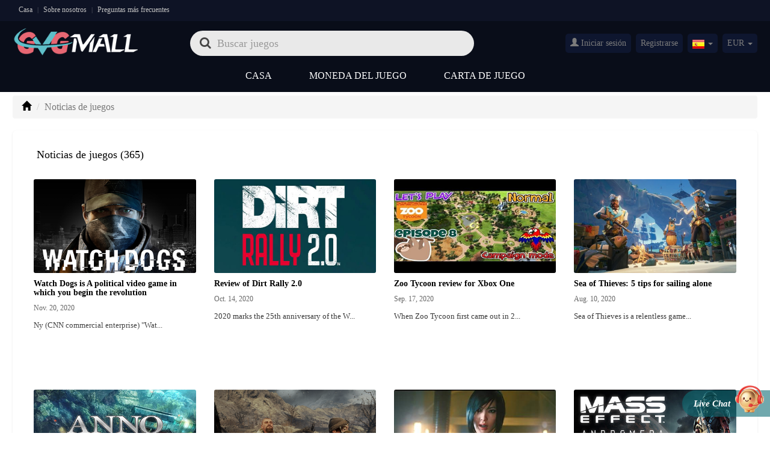

--- FILE ---
content_type: text/html; charset=UTF-8
request_url: https://es.gvgmall.com/game-news.html
body_size: 14724
content:



<!DOCTYPE html>
<html lang="en-uk">
<head>
    <meta charset="utf-8">
    <meta http-equiv="X-UA-Compatible" content="IE=edge">
    <meta name="viewport" content="width=device-width, initial-scale=1">
    <title>Game strategies, game techniques, game skills, game tactics, game experiences, game patches and Quick Memory Editors-GVGMall</title>
    <meta name="description" content="GVGMall news column shares the gaming experiences about game strategies, game patches, guick memory editors of popular games like World of Warcraft, FIFA 18, Grand Theft Auto V, Forza Horizon 3, and Guild War 2 with the game players, and help them play better at video games."/>
    <meta name="keywords" content="Game strategies, game patches, game skills, game tactics, game techniques, Quick Memory Editors"/>
    <meta name="robots" content="INDEX,FOLLOW" />
    <link href="/favicon.ico" mce_href="favicon.ico" rel="icon" type="image/x-icon"/>
    <link href="https://static-cdn.gvgmall.com/mall/css/bootstrap.min.css" rel="stylesheet">
    <link href="https://static-cdn.gvgmall.com/mall/css/font-awesome.min.css" rel="stylesheet">
    <link href="https://static-cdn.gvgmall.com/mall/css/common.css?202601151707" rel="stylesheet">
    <link href="https://static-cdn.gvgmall.com/mall/css/select2.min.css" rel="stylesheet">
    <link href="/favicon.ico" mce_href="favicon.ico" rel="icon" type="image/x-icon"/>

                <link rel="canonical" href="https://es.gvgmall.com/game-news.html" />
        <link rel="alternate" media="only screen and (max-width: 767px)" href="https://es.gvgmall.com/game-news.html" />
    
    <meta name="msvalidate.01" content="58EB763CE3CFAE3876F3E51C264464A6"/>
    <meta name="google-site-verification" content="PpNq8_vNVlOatzJ-SrQN0q_de89a422AqBkBqV2DkFI" />
    <script type="text/javascript" src="https://static-cdn.gvgmall.com/mall/js/utils/request.min.js?202510231424"></script>
    <script type="text/javascript" src="https://static-cdn.gvgmall.com/mall/js/api/index.js?202601151707"></script>


        <script>
    window.useCookie = {
        get(key) {
            if (!key) {
                return;
            }
            let _a;
            return (_a = document.cookie.match(new RegExp(`^.*\\;?\\s*${key}\\s*\\=\\s*([^;]*)\\;?.*$|\\;?$`)), _a ? _a[1] : void 0);
        },
        set(key, value, expire, path = '/', domain = void 0) {
            const host = location.host;
            if (domain !== false) {
                domain = domain ? domain : host.substring(host.lastIndexOf(".", host.lastIndexOf(".") - 1) + 1);
            }
            const domainStr = domain ? `; domain=${domain}` : '';
            if(expire) {
                let expireTime = expire;
                if (typeof expire === 'string') {
                    if (expire.endsWith('d')) {
                        expireTime = (parseFloat(expire) || 0) * 24 * 60 * 60 * 1000;
                    } else if (expire.endsWith('h')) {
                        expireTime = (parseFloat(expire) || 0) * 60 * 60 * 1000;
                    } else if (expire.endsWith('m')) {
                        expireTime = (parseFloat(expire) || 0) * 60 * 1000;
                    } else if (expire.endsWith('s')) {
                        expireTime = (parseFloat(expire) || 0) * 1000;
                    } else {
                        expireTime = parseFloat(expire) || 0;
                    }
                } else {
                    expireTime = +expire || 0;
                }
                const d = new Date(Date.now() + expireTime);
                document.cookie = `${key}=${value};expires=${d.toUTCString()};path=${path}${domainStr}`;
            } else {
                document.cookie = `${key}=${value};path=${path}${domainStr}`;
            }
        },
        remove(key, path = '/', domain = void 0) {
            if(!key) {
                return;
            }
            window.useCookie.set(key, '', -1, path, domain);
        }
    }
</script>
<script>
(() => {
    const productIdKey = `_product_id_`;
    const quantityKey = `_product_quantity_`;
    const ignoreRegisterPopup = `_ignore_register_popup_`;

    function openModalAndRecordProduct(id, quantity, path = '/') {
        useCookie.set(productIdKey, id, '1d', path);
        useCookie.set(quantityKey, quantity, '1d', path);
        useCookie.set(ignoreRegisterPopup, '1', '1d', path);
    }

    function closeModalAndClearProduct(path = '/') {
        if (!window.__directlyCheckoutByThirdPartyLogin) {
            useCookie.remove(productIdKey, path);
            useCookie.remove(quantityKey, path);
        }
        useCookie.remove(ignoreRegisterPopup, path);
    }

    closeModalAndClearProduct();

    window.openModalAndRecordProduct = openModalAndRecordProduct;
    window.closeModalAndClearProduct = closeModalAndClearProduct;
})();
</script>
<script>
(() => {
    const productIdKey = `_product_id_`;
    const quantityKey = `_product_quantity_`;
    const oldOpen = window.open;
    window.open = function open () {
        const url = arguments[0];
        /** @type {WindowProxy  | null} */
        const target = oldOpen.apply(this, arguments);
        if (url.startsWith('/Oauth/OauthAccept')) {
            /*  */
            window.__directlyCheckoutByThirdPartyLogin = true;
            const search = window.location.search;
            if (search) {
                const params = new URLSearchParams(search);
                if (params.has('product_id') && params.has('quantity')) {
                    const productId = params.get('product_id');
                    const quantity = params.get('quantity');
                    useCookie.set(productIdKey, productId);
                    useCookie.set(quantityKey, quantity);
                }
            }
            function _clear() {
                window.__directlyCheckoutByThirdPartyLogin = false;
                const isIgnore = useCookie.get('_ignore_register_popup_');
                if (!target.__directlyCheckout && isIgnore !== '1') {
                    useCookie.remove(productIdKey);
                    useCookie.remove(quantityKey);
                }
            }
            const check = (() => {
                if (window.requestAnimationFrame) {
                    return () => {
                        if (target.closed) {
                            _clear();
                            return;
                        }
                        requestAnimationFrame(check);
                    };
                }
                return () => {
                    if (target.closed) {
                        _clear();
                        return;
                    }
                    setTimeout(check, 50);
                };
            })();
            check();
        }
        return target;
    }
})();
</script>

            <!-- Google Tag Manager -->
    <script>(function(w,d,s,l,i){w[l]=w[l]||[];w[l].push({'gtm.start':
    new Date().getTime(),event:'gtm.js'});var f=d.getElementsByTagName(s)[0],
    j=d.createElement(s),dl=l!='dataLayer'?'&l='+l:'';j.async=true;j.src=
    'https://www.googletagmanager.com/gtm.js?id='+i+dl;f.parentNode.insertBefore(j,f);
    })(window,document,'script','dataLayer','GTM-W24FCS8H');</script>
    <!-- End Google Tag Manager -->

        <script>
        function pushGtmDataLayer(eventName, eventData) {
            if (Object.prototype.toString(eventData) === '[object Object]' && eventName) {
                window.dataLayer = window.dataLayer || [];
                const date = new Date();
                const data = Object.assign({
                    event: eventName,
                    currentTimestamp: date.getTime(),
                    currentUTCTime: date.toISOString(),
                }, eventData);
                const afName = sessionStorage.getItem('__product_af_name__');
                if (afName) {
                    data.afName = afName;
                }
                window.dataLayer.push(data);
            }
        }
    </script>

        
        
        
        <script>
    (() => {
        const gtmAddToCart = useCookie.get('gtm_add_to_cart');
        if (gtmAddToCart) {
            try {
                const data = JSON.parse(decodeURIComponent(gtmAddToCart));
                if (window.pushGtmDataLayer) {
                    const account = '';
                    const userId = '';
                    const price = +data.price || 0;
                    const quantity = +data.quantity || 1;
                    const productId = data.productId;
                    const currency = 'EUR';
                    pushGtmDataLayer('addToCart', { account, userId, price, currency, quantity, productId });
                }
            } catch (error) {}
            useCookie.remove('gtm_add_to_cart');
        }
    })();
    </script>

        <script>
    (() => {
        const gtmSignUp = useCookie.get('gtm_sign_up');
        if (gtmSignUp) {
            try {
                const data = JSON.parse(decodeURIComponent(gtmSignUp));
                if (window.pushGtmDataLayer) {
                    pushGtmDataLayer('signup', {
                        userId: data.id,
                        account: data.account,
                        comeFrom: data.come_from,
                        firstName: '',
                        lastName: '',
                    });
                }
            } catch (error) {}
            useCookie.remove('gtm_sign_up');
        }
    })();
    </script>

        <script type="text/javascript">
    (() => {
        const gtmSignIn = useCookie.get('gtm_sign_in');
        if (gtmSignIn) {
            try {
                const data = JSON.parse(decodeURIComponent(gtmSignIn));
                if (window.pushGtmDataLayer) {
                    pushGtmDataLayer('signin', {
                        userId: data.id,
                        account: data.account,
                        comeFrom: data.come_from,
                    });
                }
            } catch (error) {}
            useCookie.remove('gtm_sign_in');
        }
    })();
    </script>

            <script type="text/javascript" src="https://static-cdn.gvgmall.com/mall/gtm/event.js?v202601151707"></script>
    <script type="text/javascript">
        if (window.overwriteForGtm) {
            window.overwriteForGtm('EUR', '', '')
        }
    </script>
    
        <script type="text/javascript">
    (() => {
        if (!sessionStorage.getItem('hasSession')) {
            sessionStorage.setItem('hasSession', true);
            if (window.pushGtmDataLayer) {
                const account = '';
                const userId = '';
                pushGtmDataLayer('sessionStart', {
                    userId: userId,
                    account: account,
                });
            }
        }
    })();
    </script>

        <!-- Google tag (gtag.js) -->
    <script async src="https://www.googletagmanager.com/gtag/js?id=G-2J8HL2KDYZ"></script>
    <script>
        window.dataLayer = window.dataLayer || [];
        function gtag(){dataLayer.push(arguments);}
        gtag('js', new Date());
        gtag('config', 'G-2J8HL2KDYZ', {'allow_enhanced_conversions':true});
    </script>
        <!-- Google tag (gtag.js) -->
    <script async src="https://www.googletagmanager.com/gtag/js?id=AW-16794857088"></script>
    <script>
        window.dataLayer = window.dataLayer || [];
        function gtag(){dataLayer.push(arguments);}
        gtag('js', new Date());
        gtag('config', 'AW-16794857088', {'allow_enhanced_conversions':true});
    </script>
        <!-- Google tag (gtag.js) -->
    <script async src="https://www.googletagmanager.com/gtag/js?id=AW-17391357508"></script>
    <script>
        window.dataLayer = window.dataLayer || [];
        function gtag(){dataLayer.push(arguments);}
        gtag('js', new Date());
        gtag('config', 'AW-17391357508', {'allow_enhanced_conversions':true});
    </script>
        <!-- Google tag (gtag.js) -->
    <script async src="https://www.googletagmanager.com/gtag/js?id=GT-MR25KPSL"></script>
    <script>
        window.dataLayer = window.dataLayer || [];
        function gtag(){dataLayer.push(arguments);}
        gtag('js', new Date());
        gtag('config', 'GT-MR25KPSL', {'allow_enhanced_conversions':true});
    </script>
    
            <script>
        !function (w, d, t) {
          w.TiktokAnalyticsObject=t;var ttq=w[t]=w[t]||[];ttq.methods=["page","track","identify","instances","debug","on","off","once","ready","alias","group","enableCookie","disableCookie"],ttq.setAndDefer=function(t,e){t[e]=function(){t.push([e].concat(Array.prototype.slice.call(arguments,0)))}};for(var i=0;i<ttq.methods.length;i++)ttq.setAndDefer(ttq,ttq.methods[i]);ttq.instance=function(t){for(var e=ttq._i[t]||[],n=0;n<ttq.methods.length;n++)ttq.setAndDefer(e,ttq.methods[n]);return e},ttq.load=function(e,n){var i="https://analytics.tiktok.com/i18n/pixel/events.js";ttq._i=ttq._i||{},ttq._i[e]=[],ttq._i[e]._u=i,ttq._t=ttq._t||{},ttq._t[e]=+new Date,ttq._o=ttq._o||{},ttq._o[e]=n||{};var o=document.createElement("script");o.type="text/javascript",o.async=!0,o.src=i+"?sdkid="+e+"&lib="+t;var a=document.getElementsByTagName("script")[0];a.parentNode.insertBefore(o,a)};

          ttq.load('CP22DDBC77UB2UHQ12OG');
          ttq.page();
        }(window, document, 'ttq');
    </script>
    
    
    
    

    <!-- Meta Pixel Code -->
        <script>
        !function(f,b,e,v,n,t,s)
        {if(f.fbq)return;n=f.fbq=function(){n.callMethod?
        n.callMethod.apply(n,arguments):n.queue.push(arguments)};
        if(!f._fbq)f._fbq=n;n.push=n;n.loaded=!0;n.version='2.0';
        n.queue=[];t=b.createElement(e);t.async=!0;
        t.src=v;s=b.getElementsByTagName(e)[0];
        s.parentNode.insertBefore(t,s)}(window, document,'script',
        'https://connect.facebook.net/en_US/fbevents.js');
        fbq('init', '1859110308190753');
        fbq('track', 'PageView');
    </script>
    <noscript>
        <img height="1" width="1" style="display:none" src="https://www.facebook.com/tr?id=1859110308190753&ev=PageView&noscript=1"/>
    </noscript>
    <!-- End Meta Pixel Code -->
    
        
        </head>
<body>
	<!-- Google Tag Manager (noscript) -->
	<noscript><iframe src="https://www.googletagmanager.com/ns.html?id=GTM-W24FCS8H"
	height="0" width="0" style="display:none;visibility:hidden"></iframe></noscript>
	<!-- End Google Tag Manager (noscript) -->


<link href="https://static-cdn.gvgmall.com/mall/css/news.css" rel="stylesheet">
<header>
	<!-- being hdtop -->
	<div class="hd_top">
		<div class="container">

			<div class="top_l clearfix">
					<a href="/" >Casa</a>
				<span>|</span>
				<a href="/about-us.html">Sobre nosotros</a>

				<span>|</span>
				<a href="/faq.html" >Preguntas más frecuentes</a>
			</div>
								</div>
	</div>
	<!-- end hdtop -->

	<div class="container t_warp clearfix">
		<div class="logo">
			<a href="/" title="GVGMall"><img src="https://static-cdn.gvgmall.com/mall/images/logo.png" alt="cheap FIFA Coins supplier"></a>
		</div>

		<!-- begin search -->
		<form class="bs-example bs-example-form">
			<div class="search-min">
				<div class="search-box">
					<i class="fa fa-search"></i>
					<input type="text" class="form-control" maxlength="100" placeholder='Buscar juegos' onkeyup="this.value=this.value.replace(/[*^%<>|]+/,'');" onkeydown="if(event.keyCode==13){event.keyCode=0;event.returnValue=false;}">
					<div class="left"></div>
					<div class="bottom"></div>
					<div class="right"></div>
				</div>
				<!--  begin hot_search -->
				<div class="hot_search" >
					<div class="title">History Search</div>
					<ul class="history_search_content">
					</ul>
				</div>
				<!--  end hot_search -->
			</div>
		</form>
		<!-- end search -->

		<!-- being login -->
		<ul class="login-right">
						<li class="sign_in">
				<a href="/login">
					<em class="glyphicon glyphicon-user"></em>
					Iniciar sesión
				</a>
			</li>
			<li class="sign_in"><a href="/register">Registrarse</a></li>
						<li class="dropdown web_english">
                <span class="dropdown-toggle" data-toggle="dropdown">
                    <em>
                    	<i class="ci ci_es" id="gvgmall_cursite"  data-value="es" data-domain="es">
                    		Spain(Español)
						</i>
					</em>
                    <b class="caret"></b>
                </span>
				<ul class="dropdown-menu">
										<li class="current_lang" type="site" data-value="com" data-domain="com"><span><i class="ci ci_com">United States(English)</i></span></li>
										<li class="current_lang" type="site" data-value="uk" data-domain="uk"><span><i class="ci ci_uk">United Kingdom(English)</i></span></li>
										<li class="current_lang" type="site" data-value="de" data-domain="de"><span><i class="ci ci_de">Germany(Deutsch)</i></span></li>
										<li class="current_lang" type="site" data-value="fr" data-domain="fr"><span><i class="ci ci_fr">France(Français)</i></span></li>
										<li class="current_lang" type="site" data-value="es" data-domain="es"><span><i class="ci ci_es">Spain(Español)</i></span></li>
										<li class="current_lang" type="site" data-value="it" data-domain="it"><span><i class="ci ci_it">Italy(Italiano)</i></span></li>
										<li class="current_lang" type="site" data-value="cz" data-domain="cz"><span><i class="ci ci_cz">Czech(česká republika)</i></span></li>
										<li class="current_lang" type="site" data-value="pl" data-domain="pl"><span><i class="ci ci_pl">Poland(Polski)</i></span></li>
										<li class="current_lang" type="site" data-value="jp" data-domain="jp"><span><i class="ci ci_jp">Japan(日本語)</i></span></li>
										<li class="current_lang" type="site" data-value="kr" data-domain="kr"><span><i class="ci ci_kr">South Korea(한국어)</i></span></li>
										<li class="current_lang" type="site" data-value="tw" data-domain="tw"><span><i class="ci ci_tw">Taiwan(繁體中文)</i></span></li>
										<li class="current_lang" type="site" data-value="pt" data-domain="pt"><span><i class="ci ci_pt">Portugal(Português)</i></span></li>
										<li class="current_lang" type="site" data-value="br" data-domain="br"><span><i class="ci ci_br">Brazil(Português)</i></span></li>
										<li class="current_lang" type="site" data-value="au" data-domain="au"><span><i class="ci ci_au">Australia(English)</i></span></li>
										<li class="current_lang" type="site" data-value="ca" data-domain="ca"><span><i class="ci ci_ca">Canada(English)</i></span></li>
										<li class="current_lang" type="site" data-value="mx" data-domain="mx"><span><i class="ci ci_mx">Mexico(Español)</i></span></li>
									</ul>
			</li>
			<li class="dropdown s-state open">
				<span class="dropdown-toggle" data-toggle="dropdown" aria-expanded="true">
				<i>EUR</i>
				<b class="caret"></b>
				</span>
				<ul class="dropdown-menu" style="display: none;">
										<li class="current_currency" type="currency" value="EUR"><span>EUR</span></li>
										<li class="current_currency" type="currency" value="USD"><span>USD</span></li>
										<li class="current_currency" type="currency" value="JPY"><span>JPY</span></li>
										<li class="current_currency" type="currency" value="BRL"><span>BRL</span></li>
										<li class="current_currency" type="currency" value="RUB"><span>RUB</span></li>
										<li class="current_currency" type="currency" value="AUD"><span>AUD</span></li>
										<li class="current_currency" type="currency" value="CAD"><span>CAD</span></li>
										<li class="current_currency" type="currency" value="KRW"><span>KRW</span></li>
										<li class="current_currency" type="currency" value="TWD"><span>TWD</span></li>
										<li class="current_currency" type="currency" value="GBP"><span>GBP</span></li>
										<li class="current_currency" type="currency" value="PLN"><span>PLN</span></li>
										<li class="current_currency" type="currency" value="MXN"><span>MXN</span></li>
									</ul>
			</li>
		</ul>
		<!-- end login -->
	</div>

<!-- being nav -->
	<nav class=" navbar navbar-default" role="navigation">
		<div class="container clearfix">

			<div class="navbar-header">
				<button type="button" class="navbar-toggle" data-toggle="collapse" data-target="#example-navbar-collapse">
					<span class="sr-only">menu</span>
					<span class="icon-bar"></span>
					<span class="icon-bar"></span>
					<span class="icon-bar"></span>
				</button>
			</div>

			<div class="collapse navbar-collapse" id="example-navbar-collapse">
				<ul class="nav navbar-nav">
					<li class="dropdown">
						<a href="/" >Casa</a>
					</li>
					<li class="dropdown">
						<a href="/games_1.html" onclick="window.location.href='/games_1.html'" class="dropdown-toggle" data-toggle="dropdown">
						Moneda del juego
						<b class="fa fa-angle-down"></b>
						</a>
						<ul class="dropdown-menu">
							<li class="tr_m"><span class="arrow-up"></span></li>
														<li><a href="/cabal-eu-alz">Cabal(EU) Alz</a></li>
														<li><a href="/blade-and-soul-gold">Blade and Soul Gold</a></li>
														<li><a href="/ffxiv-gil">Final Fantasy XIV Gil</a></li>
														<li><a href="/teso-gold">The Elder Scroll Online Gold</a></li>
														<li><a href="/lineage-ii-adena">Lineage II Adena</a></li>
														<li><a href="/swtor-credits">Star Wars: The Old Republic Credits</a></li>
														<li><a href="/elsword-ed">Elsword-US ED</a></li>
														<li><a href="/gw2-gold">Guild War 2 Gold</a></li>
														<li><a href="/dmo-teras">Digimon Masters Online Teras</a></li>
														<li><a href="/silkroad-gold">Silkroad Online Gold</a></li>
														<li><a href="/tree-of-savior-silver">Tree Of Savior Silver</a></li>
														<li><a href="/cabal-us-alz">Cabal(US) Alz</a></li>
														<li><a href="/ge-vis">Granado Espada(US) VIS</a></li>
														<li><a href="/ge-feso">Granado Espada(US) Feso</a></li>
														<li><a href="/9dragons-gold">9Dragons Awaken Gold</a></li>
														<li><a href="/aura-kingdom-gold">Aura Kingdom Gold</a></li>
														<li><a href="/flyff-gold">Flyff Gold</a></li>
														<li><a href="/astellia-online-asper">Astellia Online Asper</a></li>
														<li><a href="/eve-isk">EVE Online ISK</a></li>
														<li><a href="/dc-universe-online-cash">DC Universe Online(US) Cash</a></li>
														<li><a href="/9dragons_do-gold">9Dragons_Do Gold</a></li>
														<li><a href="/bless-unleashed-star-seeds">Bless Unleashed Star Seeds</a></li>
														<li><a href="/new-world-coin">New World Coin</a></li>
														<li><a href="/forsaken-world-currency">Forsaken World Currency</a></li>
														<li><a href="/lost-ark-gold">Lost Ark Gold</a></li>
														<li><a href="/rappelz-eu-gold">Rappelz Gold</a></li>
														<li><a href="/pso2-meseta">Phantasy Star Online 2 New Genesis Meseta</a></li>
														<li><a href="/diablo-4-gold">Diablo 4 Gold</a></li>
														<li><a href="/albion-online-silver">Albion Online Silver</a></li>
														<li><a href="/hero-plus-gold">Hero Plus Gold</a></li>
														<li><a href="/tos-silver">TreeOfSavior_do Silver</a></li>
														<li><a href="/dkonline-florins">DK Online Florins</a></li>
														<li><a href="/royaleonline-yang">Royale Online Yang</a></li>
														<li><a href="/celticheroes-gold">Celtic Heroes Gold</a></li>
														<li><a href="/duneawakening-solari">Dune Awakening Solari</a></li>
														<li><a href="/odin-diamonds">Odin: Valhalla Rising Diamonds</a></li>
														<li><a href="/rs-gold">RuneScape Gold</a></li>
														<li><a href="/fc26-coins">FC26 Coins</a></li>
														<li><a href="/legendofymir-diamonds">Legend of YMIR Diamonds</a></li>
							
						</ul>
					</li>
					<!-- <li class="dropdown">
						<a href="/games_2.html" onclick="window.location.href='/games_2.html'" class="dropdown-toggle" data-toggle="dropdown">
					Elementos del juego
						<b class="fa fa-angle-down"></b>
						</a>
						<ul class="pro_ico dropdown-menu">
							<li class="tr_m"><span class="arrow-up"></span></li>
																<li><a href="/at-items">Atlantica(US) Items</a></li>
															<li><a href="/at-decoration">Atlantica(US) Decoration</a></li>
															<li><a href="/at-starstone">Atlantica(US) Star Stone</a></li>
															<li><a href="/atlantica-items">Atlantica(EU) Items</a></li>
															<li><a href="/9dragons-item">9Dragons Awaken Item</a></li>
															<li><a href="/dc-universe-online-item">DC Universe Online(US) Item</a></li>
															<li><a href="/diablo-4-project">Diablo 4 Project</a></li>
															<li><a href="/everquest-kronos">EverQuest Kronos</a></li>
													</ul> -->
					<!-- </li> -->
					<!-- <li class="dropdown">
						<a href="/games_3.html" onclick="window.location.href='/games_3.html'" class="dropdown-toggle" data-toggle="dropdown">
						Cuentas de juegos
						<b class="fa fa-angle-down"></b>
						</a>
						<ul class="dropdown-menu">
						<li class="tr_m"><span class="arrow-up"></span></li>
												</ul>
					</li>	 -->

			
					<li class="dropdown">
						<a href="/games_5.html" onclick="window.location.href='/games_5.html'" class="dropdown-toggle" data-toggle="dropdown">
						Carta de juego
						<b class="fa fa-angle-down"></b>
						</a>
						<ul class="dropdown-menu">
						<li class="tr_m"><span class="arrow-up"></span></li>
												<li><a href="/teso-keys">The Elder Scroll Online Keys</a></li>
												<li><a href="/gw2-gem-card">Guild War 2 Gem Card</a></li>
												<li><a href="/dmo-gift-card">Digimon Masters Online Gift Card</a></li>
												<li><a href="/tree-of-savior-gift-card">Tree Of Savior Gift Card</a></li>
												</ul>
					</li>
										
					
	

				

<!-- 
					<li class="dropdown">
						<a href="/games_6.html" onclick="window.location.href='/games_6.html'" class="dropdown-toggle" data-toggle="dropdown">
						Plataforma
						<b class="fa fa-angle-down"></b>
						</a>
						<ul class="dropdown-menu">
						<li class="tr_m"><span class="arrow-up"></span></li>
													<li><a href="/steam-games-cdkey">Steam Games CDKEY</a></li>
												<li><a href="/pc-games-cdkey">PC Games CDKEY</a></li>
												</ul>
					</li> -->

					
			


				</ul>
			</div>
		</div>
	</nav>

	<!--end nav -->
</header>

<!-- begin search -->
<form class="bs-example bs-example-form  clearfix warp_page">
	<div class="search-min">
		<!-- begin web-search-down -->
		<div class="web-search-down clearfix" style="display:none">
			<div class="we_found">
				<div class="record"><em></em> Record(s)</div>
				We found results matching "<span></span>" in <strong></strong> ms
			</div>

			<ul style="display:none">
				<li class="web-bell">
					<a href="#" target="_blank"><img src="">
						<p class="title-one"><span>FIFA 17</span></p>
					</a>
					<p class="title-two clearfix">
						<a href="#"><i class="gold"></i>Coins</a>
						<a href="#"><i class="card"></i> Pc Card</a>
					</p>
				</li>
			</ul>
			<div class="w-page">
				<ul class="pagination clearfix" style="display:none">
					<li><a class="page_left" href="#"><i class="fa fa-caret-left"></i> Anterior</a></li>
					<li class="txt-c"><a page="1" count="0" href="#">4/129</a></li>
					<li class="txt-r"><a class="page_right" href="#">próximo <i  class="fa fa-caret-right"></i></a></li>
				</ul>
			</div>
			<div class="no_results" style="display:none">
				<img src="https://static-cdn.gvgmall.com/mall/images/no-picture/no_results.gif" alt="no result">
																</div>
		</div>
		<!-- end web-search-down -->
	</div>
</form>
<!-- end search -->

<div class="warp container">
	<ol class="breadcrumb">
		<li><a href="/"><i class="glyphicon glyphicon-home"></i></a></li>
                <li class="active">Noticias de juegos</li>
        	</ol>



    <div class="web-n-items clearfix">
      <div class="cm-title">
      	      		 Noticias de juegos <em>(365)</em>        

    	</div>

      <div class="newsmain clearfix  ">
		<div class="no_data"></div>
							
				<!-- being news -->
				<div class="col-sm-3 col-xs-12 b-content">
					<a href="/news/watch-dogs-is-a-political-video-game-in-which-you-begin-the-revolution.html" class="cont_img"><img src="https://file-cdn.gvgmall.com/news/20201120154133_gvgmall.png" alt="Watch Dogs is A political video game in which you begin the revolution"></a>
					<div class="text_more">
						<div class="product-headline">
							<a title="Watch Dogs is A political video game in which you begin the revolution" href="/news/watch-dogs-is-a-political-video-game-in-which-you-begin-the-revolution.html">Watch Dogs is A political video game in which you begin the revolution</a>
						</div>
						<div class="writer">
						 						  <div class="writer_div">
						  <span>Nov. 20, 2020 </span>
						    														</div>
						</div>
						<div class="state">
						Ny (CNN commercial enterprise) &quot;Wat...
						</div>
						<div class="gradient"></div>
					</div>	
				</div>
				<!-- end news -->
					
				<!-- being news -->
				<div class="col-sm-3 col-xs-12 b-content">
					<a href="/news/review-of-dirt-rally-2.0.html" class="cont_img"><img src="https://file-cdn.gvgmall.com/news/20201014172320_gvgmall.png" alt="Review of Dirt Rally 2.0"></a>
					<div class="text_more">
						<div class="product-headline">
							<a title="Review of Dirt Rally 2.0" href="/news/review-of-dirt-rally-2.0.html">Review of Dirt Rally 2.0</a>
						</div>
						<div class="writer">
						 						  <div class="writer_div">
						  <span>Oct. 14, 2020 </span>
						    														</div>
						</div>
						<div class="state">
						2020 marks the 25th anniversary of the W...
						</div>
						<div class="gradient"></div>
					</div>	
				</div>
				<!-- end news -->
					
				<!-- being news -->
				<div class="col-sm-3 col-xs-12 b-content">
					<a href="/news/zoo-tycoon-review-for-xbox-one.html" class="cont_img"><img src="https://file-cdn.gvgmall.com/news/20200917172830_gvgmall.png" alt="Zoo Tycoon review for Xbox One"></a>
					<div class="text_more">
						<div class="product-headline">
							<a title="Zoo Tycoon review for Xbox One" href="/news/zoo-tycoon-review-for-xbox-one.html">Zoo Tycoon review for Xbox One</a>
						</div>
						<div class="writer">
						 						  <div class="writer_div">
						  <span>Sep. 17, 2020 </span>
						    														</div>
						</div>
						<div class="state">
						When Zoo Tycoon&nbsp;first came out in 2...
						</div>
						<div class="gradient"></div>
					</div>	
				</div>
				<!-- end news -->
					
				<!-- being news -->
				<div class="col-sm-3 col-xs-12 b-content">
					<a href="/news/sea-of-thieves-5-tips-for-sailing-alone.html" class="cont_img"><img src="https://file-cdn.gvgmall.com/news/20200810155210_gvgmall.png" alt="Sea of Thieves: 5 tips for sailing alone"></a>
					<div class="text_more">
						<div class="product-headline">
							<a title="Sea of Thieves: 5 tips for sailing alone" href="/news/sea-of-thieves-5-tips-for-sailing-alone.html">Sea of Thieves: 5 tips for sailing alone</a>
						</div>
						<div class="writer">
						 						  <div class="writer_div">
						  <span>Aug. 10, 2020 </span>
						    														</div>
						</div>
						<div class="state">
						Sea of Thieves&nbsp;is a relentless game...
						</div>
						<div class="gradient"></div>
					</div>	
				</div>
				<!-- end news -->
					
				<!-- being news -->
				<div class="col-sm-3 col-xs-12 b-content">
					<a href="/news/introduction-of-anno-2070.html" class="cont_img"><img src="https://file-cdn.gvgmall.com/news/20200706101719_gvgmall.png" alt="Introduction of Anno 2070"></a>
					<div class="text_more">
						<div class="product-headline">
							<a title="Introduction of Anno 2070" href="/news/introduction-of-anno-2070.html">Introduction of Anno 2070</a>
						</div>
						<div class="writer">
						 						  <div class="writer_div">
						  <span>Jul. 6, 2020 </span>
						    														</div>
						</div>
						<div class="state">
						Of all the things that would put civiliz...
						</div>
						<div class="gradient"></div>
					</div>	
				</div>
				<!-- end news -->
					
				<!-- being news -->
				<div class="col-sm-3 col-xs-12 b-content">
					<a href="/news/how-to-transfer-metro-exodus-on-another-gaming-pc.html" class="cont_img"><img src="https://file-cdn.gvgmall.com/news/20200624105611_gvgmall.png" alt="How to transfer Metro Exodus on another gaming PC"></a>
					<div class="text_more">
						<div class="product-headline">
							<a title="How to transfer Metro Exodus on another gaming PC" href="/news/how-to-transfer-metro-exodus-on-another-gaming-pc.html">How to transfer Metro Exodus on another gaming PC</a>
						</div>
						<div class="writer">
						 						  <div class="writer_div">
						  <span>Jun. 24, 2020 </span>
						    														</div>
						</div>
						<div class="state">
						Anyone who plays the new Metro Exodus ga...
						</div>
						<div class="gradient"></div>
					</div>	
				</div>
				<!-- end news -->
					
				<!-- being news -->
				<div class="col-sm-3 col-xs-12 b-content">
					<a href="/news/-mirror-s-edge-catalyst-is-the-parkour-game.html" class="cont_img"><img src="https://file-cdn.gvgmall.com/news/20200603141828_gvgmall.png" alt=" Mirror&#039;s Edge Catalyst is the parkour game"></a>
					<div class="text_more">
						<div class="product-headline">
							<a title=" Mirror&#039;s Edge Catalyst is the parkour game" href="/news/-mirror-s-edge-catalyst-is-the-parkour-game.html"> Mirror&#039;s Edge Catalyst is the parkour game</a>
						</div>
						<div class="writer">
						 						  <div class="writer_div">
						  <span>Jun. 3, 2020 </span>
						    														</div>
						</div>
						<div class="state">
						Catalyst, a very casual sequel to the cu...
						</div>
						<div class="gradient"></div>
					</div>	
				</div>
				<!-- end news -->
					
				<!-- being news -->
				<div class="col-sm-3 col-xs-12 b-content">
					<a href="/news/the-andromeda-feature-of-one-mass-effect-that-was-really-good.html" class="cont_img"><img src="https://file-cdn.gvgmall.com/news/20200526094507_gvgmall.png" alt="The Andromeda feature of One Mass Effect that was really good"></a>
					<div class="text_more">
						<div class="product-headline">
							<a title="The Andromeda feature of One Mass Effect that was really good" href="/news/the-andromeda-feature-of-one-mass-effect-that-was-really-good.html">The Andromeda feature of One Mass Effect that was really good</a>
						</div>
						<div class="writer">
						 						  <div class="writer_div">
						  <span>May. 26, 2020 </span>
						    														</div>
						</div>
						<div class="state">
						Although BioWare can learn a lot from Ma...
						</div>
						<div class="gradient"></div>
					</div>	
				</div>
				<!-- end news -->
							</div>
	
	<!-- begin pagers -->	
	<div class="pager_main">	
	<div class="record">365  Registros)</div>		<div class="pagers clearfix">				
		</div>	
	</div>
	<!-- end pagers -->		
</div>
</div>
<script>
	var count = 46;
	var current = 1;
</script>

<footer>
    <div class="fo-test hidden-xs">
        <div class="container">
            <div class="row">
                <div class="col-xs-3">
                    <p>Comunidad</p>
                    <ul>
                        <li><a href="/about-us.html">Sobre nosotros</a></li>
                                                <li><a href="/faq.html">Preguntas más frecuentes</a></li>
                                            </ul>

                </div>
                <div class="col-xs-3">
                    <p>Gran venta</p>
                    <ul>
                        <li><a href="/cabal-eu-alz">Cabal(EU) Alz</a></li>
                        <li><a href="/ragnarok-re-start-zeny">Ragnarok Re:Start Zeny</a></li>
                        <li><a href="/teso-gold">The Elder Scroll Online Gold</a></li>
                        <li><a href="/lineage-ii-adena">Lineage II Adena</a></li>
                        <li><a href="/ffxiv-gil">Final Fantasy XIV Gil</a></li>
                    </ul>
                </div>
                <div class="col-xs-3">
                   <p>Producto</p>
                    <ul class="pro_ico">
                        <li><a href="/games_1.html"><i class="gold">&nbsp; </i>Moneda del juego</a></li>
                        <!-- <li><a href="/games_2.html"><i class="items">&nbsp; </i>Elementos del juego</a></li> -->
                        <li><a href="/games_3.html"><i class="accounts">&nbsp; </i>Cuentas de juegos</a></li>
                        <!-- <li><a href="/games_4.html"><i class="powerleveling">&nbsp; </i>Nivelación de potencia</a></li> -->
                        <li><a href="/games_5.html"><i class="card">&nbsp;&nbsp;</i>Carta de juego</a></li>
                        <!-- <li><a href="/games_6.html"><i class="videogames">&nbsp;&nbsp;</i>Platform</a></li> -->
                    </ul>
                </div>
                <div class="mess">
                    <p>Mensajería instantánea</p>
                    <ul>
                        <li title="Skype"><i class="fa fa-skype" style="color:#42bdf6">&nbsp;</i> buygold365</li>
                        <li title="Correo electrónico del cliente"><i class="fa fa-envelope" style="color:#0065f0">&nbsp;</i> service@gvgmall.com</li>
                        <li title="Correo electrónico de mercado"><i class="fa fa-retweet" style="color:#f53939">&nbsp;</i> market@gvgmall.com</li>
                        <li title="Correo electrónico de publicidad">
                            <i class="fa fa-coffee" style="color:#3a9648">&nbsp;</i> advertisement@gvgmall.com
                        </li>
                    </ul>
                </div>
            </div>

            <div class="weaccept row">



                <div class="col-xs-4">
                    <p>WE ACCEPT</p>
                    <div class="subs_pay">
                        <img class="visa" src="https://static-cdn.gvgmall.com/mall/images/svg/visa.svg">
                        <img class="mastercard" src="https://static-cdn.gvgmall.com/mall/images/svg/mastercard.svg">
                    </div>
                </div>

                <div class="col-xs-4 trustpilot-footer-logo">
                                    <img class="trustpilot" src="https://static-cdn.gvgmall.com/mall/images/svg/trustpilot.svg" />
                 

                </div>

                <div class="col-xs-4 subscribe-btn">
                    <a href="/subscribe.html" class="btn">Subscribe to GVGMall Newsletter</a>
                </div>
            </div>
        </div>

        <script>
        (() => {
            const style = document.createElement('style');
            style.type = 'text/css';
            style.innerHTML = '.weaccept.row {display:flex;flex-direction:row;flex-wrap:nowrap;gap:20px;justify-content:space-between;}' +
            '.weaccept.row > div {width:auto;} ' +
            '.trustpilot-footer-logo {display:flex;align-items:center;} .trustpilot-footer-logo .trustpilot {height: 25px;}' +
            '@media (max-width: 850px) { .trustpilot-footer-logo {display:none;} }';
            document.head.appendChild(style);
        })();
        </script>
    </div>

    <div class="ltm">
        <div class="container">
            <a onclick="$('.subscribe,.fo-test').slideToggle();$(this).toggleClass('another')" class="fonter_toogle hidden-xs" href="#foot_bottom" ><b class="caret"></b></a>
            <p>
                <a href="/terms-of-service.html">Términos de servicio</a>
                <span class="f-line">|</span>
                <a href="/privacy-policy.html">Política de privacidad </a>
                <span class="f-line">|</span>
                
                <a href="/social.html" marked="1">Política de redes sociales</a>
                <span class="f-line">|</span>
                <a href="/refund.html" marked="1">common-returns_refunds</a>

                <span class="f-line">|</span>
                <a href="/delivery-process.html" marked="1">common-delivery_process</a>

                <span class="f-line">|</span>
                <a href="/safety.html" marked="1">Seguridad del usuario</a>

                <span class="f-line">|</span>
                <a href="/about-us.html" marked="1">Contáctenos</a>




                
            </p>
            <p> Copyright © 2026 AMZGAME CO.,LIMITED All rights reserved.</p>
        </div>
    </div>

</footer>




<!-- begin 	go-shoppingcart -->
<div class="modal fade" id="addcartModal" tabindex="-1" role="dialog" aria-labelledby="myModalLabel" aria-hidden="true">
	<div class="modal-dialog">
		<div class="modal-content">
			<div class="modal-header">
				<button type="button" class="close" data-dismiss="modal" aria-hidden="true">&times;</button>

			</div>
			<!-- begin 	modal-body -->
			<div class="modal-body shoppacrt-mod">
				<i class="fa fa-check-circle"></i>
				<div class="shop_c">
						<p>Se ha agregado un nuevo artículo a su carrito de compras.</p>
				<button class="btn" type="submit" onclick="location.href='/cart'">Ir al carrito de compras</button>
				<a href="#" data-dismiss="modal" aria-hidden="true">Sigue comprando</a>
				</div>
							</div>
			<!-- end modal-body -->
		</div>
	</div>
</div>
<!-- end go-shoppingcart -->

<!-- begin 	Sign In -->
<div class="modal fade" id="signinModal" tabindex="-1" role="dialog" aria-labelledby="myModalLabel" aria-hidden="true">
	<div class="modal-dialog parent_obj">
		<div class="modal-content">
			<div class="modal-header">
				<button type="button" class="close" data-dismiss="modal" aria-hidden="true">&times;</button>
				<div class="modal-title" >
					Registrarse
				</div>
			</div>
			<!-- begin 	modal-body -->
			<div class="modal-body sign-mod">
				<!--<p class="get-tip">Regístrese como nuevo miembro para obtener un 1% de descuento en pedidos de compra a la vez</p>-->
								<div class="alert coupon alert-warning" style="padding: 10px;font-size: 16px;color: #000;background: #FFF5E6;" >
					New users register get 20% code: <span class="coupon-text" id="coupon_bottom">GNYS</span> for software products
					<i class="fa fa-clipboard" data-toggle="tooltip" title="copy to use" style="padding-left: 20px;color: #f00;cursor: pointer;" id="copy_coupon" data-clipboard-action="copy"
					data-clipboard-target="#coupon_bottom"></i>
				</div>
								<ul class="left-login">
					<li>
					<p class="t_title">Dirección de correo electrónico</p>
						<em class="tips account_msg" style="display:none">Receive latest gaming news,promotions and game guides updates.</em>
						 <input class="form-control account_data current_data" type="text" value="" />
					</li>
					<li>
						<p class="t_title">Contraseña</p>
						<em class="tips password_msg" style="display:none">Receive latest gaming news,promotions and game guides updates.</em>
						 <input class="form-control password_data current_data"  type="password" value="" />
						<div class="tips password_msg" style="display:none"><i class="caret"></i>Sign up to become a member</div>
						<div id="capital" style="display:none">Caps Lock opened</div>
					</li>
					
					<li class="keep-in clearfix">
					<div class="form_checkbox keep_login checkbox_active">
						<i class="fa fa-check-square"></i>
						<i class="fa fa-square-o"></i>
						<span class="f-text">Mantenme conectado</span>
					</div>
					<a class="forgot vice" href="/AuthUser/forgotPassword">Se te olvidó tu contraseña ?</a>
					</li>
					<li class="info_but">
					   <em class="tips login_msg" style="display:none;"></em>
					    <button class="btn but-pay l-button login_submit" type="submit">Registrarse</button>
					<div class="loader-inner" style="display:none">
						<div class="ball-clip-rotate"><i></i></div>
					</div>
					</li>
				</ul>
				<div class="third_r">
					¿Aún no estás registrado?&nbsp;&nbsp;&nbsp;<a href="javascript:;" class="signup_n" data-toggle="modal" data-dismiss="modal" data-target="#signupModal">Regístrate ahora</a>
				</div>
				<div class="logtext">Inicie sesión con una cuenta de terceros:</div>
				<div class="third_third clearfix">
					<ul>
						 <li class="facebook"> <a class="the_third_party_landed" title="Facebook" href="#">facebook</a> </li>
						 <li class="google"> <a class="the_third_party_landed" title="Google" href="#">google</a> </li>
						 <li class="twitch"> <a class="the_third_party_landed" title="Twitch" href="#">Twitch</a> </li>
                        <!-- <li class="youtube"> <a class="the_third_party_landed" title="Google" href="#">Youtube</a> </li> -->
					</ul>
				</div>
			</div>
			<!-- end modal-body -->

		</div>
	</div>
</div>
<!-- end Sign In -->



<!-- begin 	Sign Up -->
<div class="modal fade" id="signupModal" tabindex="-1" role="dialog" aria-labelledby="myModalLabel" aria-hidden="true">
	<div class="modal-dialog parent_obj">
		<div class="modal-content">
			<div class="modal-header">
				<button type="button" class="close" data-dismiss="modal" aria-hidden="true">&times;</button>
				<div class="modal-title" >
				Regístrate
				</div>
			</div>
			<!-- begin 	modal-body -->
			<div class="modal-body sign-mod">
				<!--<p class="get-tip">Regístrese como nuevo miembro para obtener un 1% de descuento en pedidos de compra a la vez</p>-->
								<div class="alert coupon alert-warning" style="padding: 10px;font-size: 16px;color: #000;background: #FFF5E6;" >
					20% discount code: <span class="coupon-text" id="coupon_bottom"  >GNYS</span> for software products
					<i class="fa fa-clipboard" data-toggle="tooltip" title="copy to use" style="padding-left: 20px;color: #f00;cursor: pointer;" id="copy_coupon" data-clipboard-action="copy"
					data-clipboard-target="#coupon_bottom"></i>
				</div>
								<ul class="left-login">
					<li>
					<p class="t_title">Dirección de correo electrónico</p>
						<em class="tips account_msg" style="display:none"><i class="caret"></i>Receive latest gaming news,promotions and game guides updates.</em>
						<input class="form-control account_data current_data" value="" type="text">
						<p class="t_hint">Por favor introduzca una dirección de correo electrónico válida.</p>
					</li>
					<li>
						<p class="t_title">Contraseña</p>
						<em class="tips password_msg" style="display:none"><i class="caret"></i>Receive latest gaming news,promotions and game guides updates.</em>
						<input class="form-control password_data current_data" value="" type="password">
						<p class="t_hint">6 a 16 letras, números y caracteres especiales.</p>
					</li>
					<li class="capital">
						<p class="t_title">Confirmar contraseña</p>
						<em class="tips password_msg" style="display:none"><i class="caret"></i>Receive latest gaming news,promotions and game guides updates.</em>
						<input class="form-control r_password_data current_data" value="" type="password">
					</li>

					
					<li class="keep-in keup clearfix">
						<em class="r_agree_check_msg tips" style="display:none;">You must accept GVGMall.com's Terms of Service and Privacy Policy to continue!</em>
					<div class="form_checkbox checkbox_active agree_rule">
						<i class="fa fa-check-square"></i>
						<i class="fa fa-square-o"></i>
						<span class="f-text">He leído y acepto las</span>
					</div>
					<div class="tos">
					<a href="/terms-of-service.html" target="_blank" class="vice"> Términos de servicio</a> &amp; <a target="_blank" href="/privacy-policy.html" class="vice">Política de privacidad</a>
					</div>
					</li>
					<li class="keep-in keup clearfix">

                    <div class="form_checkbox is_subscribe checkbox_active">
                        <i class="fa fa-check-square"></i>
                        <i class="fa fa-square-o"></i>

                    </div>
                    <div class="tos">
                   		Subscribe to GVGMall Specials, Contests & Newsletter.
                    </div>
                    </li>
                    <!-- <li class="keep-in keup clearfix">

                    <em class="r_payment_check_msg tips" style="display:none;"></em>
                    <div class="form_checkbox payment_rule ">
                        <i class="fa fa-check-square"></i>
                        <i class="fa fa-square-o"></i>

                    </div>
                    <div class="tos">
                   <a href="/staticPage/payment" target="_blank" class="blue">One-Click Payment Policy </a>
                    </div>
                    </li> -->

					<li class="info_but">
					<em class="tips login_msg register_msg" style="display:none;"></em>
					<button class="btn register_submit" type="submit" onclick="$(this).siblings('.loader-inner').show();">Regístrate</button>
					<div class="loader-inner" style="display:none">
						<div class="ball-clip-rotate"><i></i></div>
					</div>
					</li>
				</ul>
				<div class="third_r">
					¿Ya tienes una cuenta GVGMall?  &nbsp;&nbsp;&nbsp;<a href="javascript:;" data-toggle="modal" data-target="#signinModal" data-dismiss="modal" class="vice">Regístrate</a>
				</div>
				<div class="logtext">Inicie sesión con una cuenta de terceros</div>
				<div class="third_third clearfix">
					<ul>
						<li class="facebook"> <a class="the_third_party_landed" title="Facebook" href="#">facebook</a> </li>
						<li class="google"> <a class="the_third_party_landed" title="Google" href="#">google</a> </li>
						<li class="twitch"> <a class="the_third_party_landed" title="Twitch" href="#">Twitch</a> </li>
                        <li class="youtube"> <a class="the_third_party_landed" title="Google" href="#">Youtube</a> </li>
					</ul>
				</div>
			</div>
			<!-- end modal-body -->

		</div>
	</div>
</div>
<!-- end Sign Up -->


<!-- begin 	Successful Registration -->
<div class="modal fade"  id="successfulModal" tabindex="-1" role="dialog" aria-labelledby="myModalLabel" aria-hidden="true">
	<div class="modal-dialog parent_obj">
		<div class="modal-content">
			<div class="modal-header">
				<button type="button" class="close" data-dismiss="modal" aria-hidden="true">&times;</button>
				<div class="modal-title" >
				Registro exitoso
				</div>
			</div>
			<!-- begin 	modal-body -->
			<div class="modal-body successful-mod">
				<div class="cmok">
					<i class="fa fa-check"></i>
				</div>
				<div class="text">Se ha registrado correctamente para ser miembro de GVGMall. </div>
				<button type="button" class="btn" id="register_success_btn">Confirmar </button>
		   </div>
			<!-- end modal-body -->

		</div>
	</div>
</div>
<!-- end Successful Registration  -->

<!-- subscription prompt-->
<div class="modal fade subscription-prompt" id="subscriptionPromptModal" tabindex="-1" role="dialog" aria-labelledby="myModalLabel" aria-hidden="true">
    <div class="fim_cont clearfix modal-dialog parent_obj">
        <div class="modal-content">
            <div class="prompt-modal-content">
                <div class="modal-icon" >
                    <img src="https://file-cdn.gvgmall.com" style="display:none">
                </div>
                <div class="modal-description">
                    
                </div>
            </div>
            <div class="button">
                <button class="btn cancel" style="margin-right: 56px" onclick="$('#subscriptionPromptModal').modal('hide');">Cancel</button>
                <button class="btn agreen" onclick="registerServerWorker()">Allow</button>
            </div>
        </div>

    </div>
</div>
<!-- end subscription prompt  -->
<div id="foot_bottom" class="foot_bottom"></div>



<div class="wap-chat com-usechat">
	<div class="chat-msg">2</div>
    <div class="chat-font">Live Chat</div>
    <div class="chat-icon"></div>
</div>


<script>
    var is_logined = '0';
    var is_new_register = '0';
        var WWW_SITE_LOGIN = 'GVGMALL';
    var CUR_AUTH = '';
    var AD_REFERER = '';
    var is_captcha = 0;
    var siteId = 25;
    if(Stat == undefined ){
        var Stat = { isLogin: '1', loginName: '' };
    } else{
        Stat.isLogin = '1';
        Stat.loginName = '';
    }
	var publicKey = 'BKLzUuDlSBL3mnJXawJkZpv_l0CVqn3nv-mIfhhFMR9uUgFA8S7CMevTCsI_FaN5g7djFv6ZOYrsHWQBAAtXyL0';
	var subscription_prompt_content = '';
    var subscription_prompt_show = '0';
</script>
<script type="text/javascript" src="/lang/index/es"></script>
<script src="https://static-cdn.gvgmall.com/mall/js/jquery.min.js"></script>
<script src="https://static-cdn.gvgmall.com/mall/js/bootstrap.min.js"></script>
<script src="https://static-cdn.gvgmall.com/mall/js/common.js?v202601151707"></script>
<script src="https://static-cdn.gvgmall.com/mall/js/site.js?v202601151707"></script>
<script src="https://static-cdn.gvgmall.com/mall/js/index.js?v202601151707"></script>
<script src="https://static-cdn.gvgmall.com/mall/js/product.js?v202601151707"></script>
<script type="text/javascript" src="https://static-cdn.gvgmall.com/mall/js/windown.js"></script>
<script type="text/javascript" src="https://static-cdn.gvgmall.com/mall/js/subscription.js"></script>
<script src="https://sda-cdn.amzgame.com/SdaAnalytics.js" type="text/javascript"></script>
<!-- begin bing shop  -->
<script>
	(function(w,d,t,r,u){var  f,n,i;w[u]=w[u]||[],f=function(){var  o={ti:"26018881"};o.q=w[u],w[u]=new  UET(o),w[u].push("pageLoad")},n=d.createElement(t),n.src=r,n.async=1,n.onload=n.onreadystatechange=function(){var  s=this.readyState;s&&s!=="loaded"&&s!=="complete"||(f(),n.onload=n.onreadystatechange=null)},i=d.getElementsByTagName(t)[0],i.parentNode.insertBefore(n,i)})(window,document,"script","//bat.bing.com/bat.js","uetq");
</script>
<!-- end bing shop  -->

<!--Start of webchat Script-->
<script src="https://webchat.gvgmall.com/sdk/WebChatSDK.min.js?v20240506" type="text/javascript"></script>
<!-- <script type="text/javascript">
    function initWebChat(is_show){
        var webchat = new WebChat({
            'url':'https://webchat.gvgmall.com/',
            'app_key': 'f395a876-108a-e631-3920-09bad1d9aa1b',
            'app_secret': 'fBhKs8KQ4z6vGyiT1EYqy4SR+T0SnAriuDyEXNHbhqo=',
            'lang': 'en',
            'system': 'gvgmall',
            'customer':{
                'id': "",
                'name':""
            },
            'show_main' : is_show,
        });
    }

</script> -->
<script>
    $(function() {
        // use sdk
        let sdkIframe = new WebChat({
        id: 'custom-chat',
		'url':'https://webchat.gvgmall.com/',
		'app_key': 'f395a876-108a-e631-3920-09bad1d9aa1b',
		'app_secret': 'fBhKs8KQ4z6vGyiT1EYqy4SR+T0SnAriuDyEXNHbhqo=',
		'lang': 'en',
		'system': 'gvgmall',
		'customer':{
			'id': "",
			'name':""
		},
        'show_main' : 0,
        });

        const webchat = document.getElementById('custom-chat')
        let windowsWidth = $(window).width();

        // custom chat
        $('.com-usechat,.livesupport').click(function() {
            let chatbox = $('#custom-chat')
            if(windowsWidth <= 768){// Mobile drag js
              chatbox.css({width:'100vw', height: '100vh',right:'0px'});
            }else{
              chatbox.css({width: 480, height: 650})
            }
            webchat.contentWindow.postMessage({ event: 'open'}, '*');
			$(webchat).css("bottom","20px");
        });

        webchat && webchat.addEventListener('load', function() {
            // webchat.contentWindow.postMessage({ event: 'hide-resize'}, '*') //Window Maximization Button
			
        });


		
		 //CHAT message quantity tips
		window.addEventListener('message', function(e) {
            switch (e.data.event) {
                case 'chat view change':
                    if (e.data.value === 2) {
                        $('#custom-chat').css({width: 0, height: 0});
						isChatOpen = false;
                    } else if (e.data.value === 1) {
						isChatOpen = true;
						resetMessage();
					}
					break;
				case 'chat message':
					getMessage();
					break;
            }
        });
		let isChatOpen = false;
		let uviewedCount = 0;
		function getMessage() {
			if (isChatOpen) {
				resetMessage();
				return;
			}
			uviewedCount++;
			$('.wap-chat .chat-msg').html(uviewedCount).show();
		
		}
		function resetMessage() {
			uviewedCount = 0;
			$('.wap-chat .chat-msg').html(uviewedCount).hide();
		}



		// PC drag js
		function drag(el) {
			if (!el) return;
			let isDragging = false;
			let offsetX, offsetY;

			el.addEventListener('mousedown', function(e) {
				isDragging = true;
				// offsetX = e.clientX - el.getBoundingClientRect().left;
				offsetY = e.clientY - el.getBoundingClientRect().top;
				el.style.cursor = 'grabbing';
				e.preventDefault();
			});

			document.addEventListener('mousemove', function(e) {
				if (!isDragging) return;
				
				const x = e.clientX - offsetX;
				const y = e.clientY - offsetY;
				
				el.style.left = x + 'px';
				el.style.top = y + 'px';
			});

			document.addEventListener('mouseup', function() {
				isDragging = false;
				if (el) {
					el.style.cursor = 'grab';
				}
			});
		}
		drag(document.querySelector('.com-usechat'));
      });
</script>
<!--End of webchat Script -->























<script type="text/javascript" src="https://static-cdn.gvgmall.com/mall/js/clipboard.min.js"></script>
<script type="text/javascript">
	var clipboard = new ClipboardJS('#copy_coupon');
	clipboard.on('success', function (e) {
        // console.info('Action:', e.action);
        // console.info('Text:', e.text);
        // console.info('Trigger:', e.trigger);
      });

      clipboard.on('error', function (e) {
        console.log(e);
      });
</script>
<script>
    $('.modal').on('hide.bs.modal', e => {
		closeModalAndClearProduct();
    });
    $('.modal').on('show.bs.modal', e => {});
</script>
<script>
$('.signup_n[data-target="#signupModal"]').on('click', function (e) {
	const productIdKey = `_product_id_`;
    const quantityKey = `_product_quantity_`;
	const productId = useCookie.get(productIdKey);
	const quantity = useCookie.get(quantityKey);
	if (productId && quantity) {
		setTimeout(() => {
			openModalAndRecordProduct(productId, quantity);
		});
	}
});
$('.vice[data-target="#signinModal"]').on('click', function (e) {
	const productIdKey = `_product_id_`;
    const quantityKey = `_product_quantity_`;
	const productId = useCookie.get(productIdKey);
	const quantity = useCookie.get(quantityKey);
	if (productId && quantity) {
		setTimeout(() => {
			openModalAndRecordProduct(productId, quantity);
		});
	}
});
</script>
<script type="text/javascript" src="https://static-cdn.gvgmall.com/mall/js/page.js"></script>
<script>
	var nodata = 365;
	if (nodata == 0){
		$(".newsmain .no_data").show();	
		}
</script>
<script type="text/javascript">
var google_tag_params = {
	dynx_itemid: '',
	dynx_itemid2: '',
	dynx_pagetype: '',
	dynx_totalvalue: '',
};
</script>
<script type="text/javascript">
/* <![CDATA[ */
var google_conversion_id = 824920888;
var google_custom_params = window.google_tag_params;
var google_remarketing_only = true;
/* ]]> */
</script>
<script type="text/javascript" src="//www.googleadservices.com/pagead/conversion.js">
</script>
<noscript>
<div style="display:inline;">
<img height="1" width="1" style="border-style:none;" alt="" src="//googleads.g.doubleclick.net/pagead/viewthroughconversion/824920888/?guid=ON&amp;script=0"/>
</div>
</noscript></body>
</html>

--- FILE ---
content_type: text/css
request_url: https://static-cdn.gvgmall.com/mall/css/common.css?202601151707
body_size: 12551
content:

*:hover,a:hover{ text-decoration:none}
a.fontnav {text-decoration:none; outline:none}
body{color: #000;;padding-right:0!important;font-size: 16px;font-family: "titillium";}
body.modal-open {
overflow-y: auto !important;
padding-right: 0 !important;
}
i{font-style:normal}
p{padding:0px;margin:0px}
em{font-style:normal}
ul li {list-style-type: none;margin:0px;padding:0px}
h1,h2,h3,h4,h5,h6{font-size:100%; font-weight:normal;}
ul,ol{list-style:none;margin:0px;padding:0px}
img{ border:none; border:0;}
a{color:#000}
a:focus, a:hover{color:#e45e5f;text-decoration:none}
a.vice{color:#5969a2}
a.vice:hover{color:#E45E5F}


@font-face {
font-family:titillium;
src: local('Helvetica'), local('sans-serif'),
url(../fonts/TitilliumWeb-Regular.ttf) format('ttf');
font-display: swap;
}

.form-control,
.form-control:focus{background-color:transparent;
-webkit-box-shadow: inset 0 0px 0px rgba(0,0,0,.075);
box-shadow: inset 0 0px 0px rgba(0,0,0,.075);}

.btn,
.btn:focus,
.btn:hover{ background:#5969a2;color:#fff;}
.btn:hover{background:#7689ca;}


.container{width:1300px;position:relative;}
.btn-default, .btn-default:focus, .btn-default:hover{background: #535353;box-shadow: 0 2px 0 0 #191919;text-shadow: 1px 1px 0 #191919, 0 0 3px #191919, 0 0 0px #191919;border: 0;}
.btn-default:hover{background:#6b6b6b}
.dropdown-menu > li > a{font-size:14px;padding: 7px 15px;}
.dropdown-menu > li > a:hover{color:#e45e5f}

/* input */
.form-control{border:2px solid #ddd;min-width:40px;font-size: 16px;color: #000;}
.form-control:hover,
.form-control:focus{border:2px solid #5969a2;}
.search-min .form-control{ width:100%}

/* checkbox */
.form_checkbox{position:relative;}
.form_checkbox i{font-size:26px;position:relative;top:0px;color:#ddd}
.form_checkbox i:hover{color:#5969a2}
.form_checkbox .fa-check-square{display:none;position:absolute;left:0px;top:0px;font-size:24px;z-index: 1;}
.checkbox_active .fa-check-square{display:block;color:#5969a2}
.checkbox_active .fa-square-o{color:#fff;}
.form_checkbox .f-text{position:relative;cursor:default;padding-left:4px;top:-5px;text-overflow:ellipsis; word-break:keep-all; white-space:nowrap;}


/* form_circle */
.form_radio{position:relative;margin-top:20px}
.form_radio i{border:2px solid #ddd;display:block; background:#fff;height: 20px;width: 20px;border-radius:20px;position:absolute}
.form_radio i:hover{border:2px solid #5969a2}
.form_radio .circle-o{background:#5969a2;z-index:1;width:8px;height:8px;border:0px;left: 6px;top: 6px;display:none}
.radio_active i{border:2px solid #5969a2;}
.radio_active .circle-o{display:block}


header{background:#090d19 }
header .navbar-default{border:0px;padding-top: 6px;}
header .left,
header .bottom,
header .right{display: none}


.hd_top{height:35px;background:#0e1325}
.hd_top .social{padding-top:10px;float:left;}
.hd_top .social li{float:left;margin-right:8px;border-radius:2px;opacity:0.8;font-size:12px;width:15px;height:15px;line-height:15px;text-align:center;transition: all 0.2s linear 0s;}
.hd_top .social li:hover{opacity:1;}
.hd_top .social li i{color:#fff;}
.hd_top .social .facebook{ background:#295197}
.hd_top .social .google{ background:#ef4b56}
.hd_top .social .twitter{ background:#1DA1F2}
.hd_top .social .youtube{ background:#cc181e}
.hd_top .social .instagram{background:#c118cc;}
.hd_top .social .linkdin{ background:#017ab5}
.hd_top .social .mall{ background:#298237;font-size:11px;}
.hd_top .top_l {padding-top:4px;float:left;padding-left:10px}
.hd_top .top_l a{color:#c1c1c1;font-size:12px}
.hd_top .top_l a:hover{color:#fff}
.hd_top .top_l span{color:#b2b2b2;opacity:0.5;font-size:11px;padding:0px 4px}
.hd_top .fb-like-r{position: absolute;right: 12px;top: 7px;width: 131px;overflow: hidden;}



.navbar-nav>li>.dropdown-menu {border-top-left-radius:3px;border-top-right-radius:3px;max-height: 500px;overflow: auto;}
.navbar-nav>li ::-webkit-scrollbar{ width:6px;height:6px;background-color: #F5F5F5;}
.navbar-nav>li ::-webkit-scrollbar-track{-webkit-box-shadow: inset 0 0 6px rgba(0,0,0,0.3); border-radius: 10px;background-color: #F5F5F5;}
.navbar-nav>li ::-webkit-scrollbar-thumb{border-radius: 10px;-webkit-box-shadow: inset 0 0 6px rgba(0,0,0,.3);  background-color: #555;}

.navbar-nav>li:hover .dropdown-menu {display: block;}
.navbar-nav>li>.dropdown-menu li{display:block;}
.navbar-nav > li:hover .dropdown-menu a{font-size:14px}
.navbar-default{margin:0px;background: transparent;border:0px;border-top:1px solid #333;padding: 12px 0px;padding-bottom: 0px;}
.navbar-default .navbar-nav > .open > a, .navbar-default .navbar-nav > .open > a:focus, .navbar-default .navbar-nav > .open > a:hover{background: transparent;}
.navbar-nav .tr_m {height:4px;position:relative; display: block;}
.navbar-nav .tr_m .arrow-up {position:absolute; left: 48px;top: -10px;width:0px; height:0px; border-left:5px solid transparent;border-right:5px solid transparent;border-bottom:5px solid #fff;font-size:0px;line-height:0px;}
header .logo{float: left;margin: 0px}
header .logo img { height: 61px;margin-top: 4px;}
header .nav .home a{padding-left:0px}
header .navbar-default .navbar-nav > li > a{color:#fff;text-transform:uppercase;}
header .navbar-default .navbar-nav > li > a:hover{color:#e45e5f;}
.navbar-default .navbar-nav > .open > a, .navbar-default .navbar-nav > .open > a:focus, .navbar-default .navbar-nav > .open > a:hover{border-radius:4px;color:#e45e5f}
header .navbar-collapse{padding:0px}
.navbar-nav>li>a{padding-top:0px;padding-bottom:0px;height:47px;}
.navbar-default .navbar-nav > li > a:focus, .navbar-default .navbar-nav > li > a:hover {color: #fff;}
.navbar-nav{display: inline-block;text-align: center;float:none;}
.navbar-nav>li .dropdown-toggle b{display: none}
.navbar-nav li{display: inline-block;float:none;}
.navbar-default .navbar-collapse{ border-color: #e7e7e7; text-align: center;padding:15px â€‹0px;}
.nav>li>a {font-size: 16px; padding: 10px 29px;}
header .navbar-default .navbar-nav > li.head-whatsapp > a{border-radius: 50px;padding: 5px 18px;height: 31px;font-size: 14px;font-weight: bold;display: inline-block;position: relative;padding-left: 47px;}
header .navbar-default .navbar-nav > li.head-whatsapp > a::before{content: "";width: 23px;height: 23px;background: url(../images/whatsapp/whatsapp-icon1.webp)center no-repeat;display: inline-block;background-size: 100%;position: absolute;left: 16px;}



.i_affiliate{height:28px;line-height:22px;position:absolute;right:15px; opacity:0.9;margin-top: 6px;}
.i_affiliate:hover{opacity:1}
.goldmine_gold{background:url(../images/i_gm_1.png) no-repeat; float:left; width:26px; height:28px;}
.goldmine_gold{-webkit-animation:goldmine_gold 2000ms 0s infinite normal;-moz-animation:goldmine_gold 2000ms 0s infinite normal;-ms-animation:goldmine_gold 2000ms 0s infinite normal;-o-animation:goldmine_gold 2000ms 0s infinite normal;animation:goldmine_gold 2000ms 0s infinite normal;animation-timing-function:linear;-webkit-animation-timing-function:linear;-moz-animation-timing-function:linear;-ms-animation-timing-function:linear;-o-animation-timing-function:linear;}
@keyframes goldmine_gold{from{-webkit-transform:rotate(0deg);-moz-transform:rotate(0deg);-ms-transform:rotate(0deg);-o-transform:rotate(0deg);transform:rotate(0deg);}
2%{-webkit-transform:rotate(10deg);-moz-transform:rotate(10deg);-ms-transform:rotate(10deg);-o-transform:rotate(10deg);transform:rotate(10deg);}
4%{-webkit-transform:rotate(20deg);-moz-transform:rotate(20deg);-ms-transform:rotate(20deg);-o-transform:rotate(20deg);transform:rotate(20deg);}
6%{-webkit-transform:rotate(10deg);-moz-transform:rotate(10deg);-ms-transform:rotate(10deg);-o-transform:rotate(10deg);transform:rotate(10deg);}
8%{-webkit-transform:rotate(0deg);-moz-transform:rotate(0deg);-ms-transform:rotate(0deg);-o-transform:rotate(0deg);transform:rotate(0deg);}
10%{-webkit-transform:rotate(-10deg);-moz-transform:rotate(-10deg);-ms-transform:rotate(-10deg);-o-transform:rotate(-10deg);transform:rotate(-10deg);}
12%{-webkit-transform:rotate(-20deg);-moz-transform:rotate(-20deg);-ms-transform:rotate(-20deg);-o-transform:rotate(-20deg);transform:rotate(-20deg);}
14%{-webkit-transform:rotate(-10deg);-moz-transform:rotate(-10deg);-ms-transform:rotate(-10deg);-o-transform:rotate(-10deg);transform:rotate(-10deg);}
16%{-webkit-transform:rotate(0deg);-moz-transform:rotate(0deg);-ms-transform:rotate(0deg);-o-transform:rotate(0deg);transform:rotate(0deg);}
18%{-webkit-transform:rotate(10deg);-moz-transform:rotate(10deg);-ms-transform:rotate(10deg);-o-transform:rotate(10deg);transform:rotate(10deg);}
20%{-webkit-transform:rotate(20deg);-moz-transform:rotate(20deg);-ms-transform:rotate(20deg);-o-transform:rotate(20deg);transform:rotate(20deg);}
22%{-webkit-transform:rotate(10deg);-moz-transform:rotate(10deg);-ms-transform:rotate(10deg);-o-transform:rotate(10deg);transform:rotate(10deg);}
24%{-webkit-transform:rotate(0deg);-moz-transform:rotate(0deg);-ms-transform:rotate(0deg);-o-transform:rotate(0deg);transform:rotate(0deg);}
26%{-webkit-transform:rotate(-10deg);-moz-transform:rotate(-10deg);-ms-transform:rotate(-10deg);-o-transform:rotate(-10deg);transform:rotate(-10deg);}
28%{-webkit-transform:rotate(-20deg);-moz-transform:rotate(-20deg);-ms-transform:rotate(-20deg);-o-transform:rotate(-20deg);transform:rotate(-20deg);}
30%{-webkit-transform:rotate(-10deg);-moz-transform:rotate(-10deg);-ms-transform:rotate(-10deg);-o-transform:rotate(-10deg);transform:rotate(-10deg);}
32%{-webkit-transform:rotate(0deg);-moz-transform:rotate(0deg);-ms-transform:rotate(0deg);-o-transform:rotate(0deg);transform:rotate(0deg);}
100%{-webkit-transform:rotate(0deg);-moz-transform:rotate(0deg);-ms-transform:rotate(0deg);-o-transform:rotate(0deg);transform:rotate(0deg);}
}
.i_affiliate a{color:#ffd06d;font-weight:bold;}
.i_affiliate span{ font-size:12px; display:inline-block;}




header .nav .pro_ico i,
header .nav .pro_ico i:hover{ background:url(../images/type.png) no-repeat -3px -1px;padding:2px 12px;background-size:122px;background-size:92px;}
header .nav .pro_ico .gold{background-position:-3px 2px;}
header .nav .pro_ico a:hover .gold{background-position:-67px 2px}
header .nav .pro_ico .card{background-position:-3px -23px}
header .nav .pro_ico a:hover .card{background-position:-67px -23px}
header .nav .pro_ico .powerleveling{background-position:-3px -83px}
header .nav .pro_ico a:hover .powerleveling{background-position:-67px -83px}
header .nav .pro_ico .items{background-position:-3px -54px}
header .nav .pro_ico a:hover .items{background-position:-67px -54px}
header .nav .pro_ico .accounts{background-position:-3px -108px}
header .nav .pro_ico a:hover .accounts{background-position:-67px -108px}
header .nav .pro_ico .videogames{background-position:-3px -136px}
header .nav .pro_ico a:hover .videogames{background-position:-67px -136px}
header .nav .pro_ico .software{background-position:-3px -162px}
header .nav .pro_ico a:hover .software{background-position:-67px -162px}


.bs-example-form {width: 45%;margin: auto;float: left;padding-left: 84px;}
.search-min{float:left;margin-top:16px;width:100%;position:relative;}
.search-min .search-box {position:relative;}
.search-min .search-box .bottom {width: 100%;height: 1px;background-color: #000;position: absolute;bottom: 0;transition: background-color 0.25s ease-in-out 0s;}
.search-min .search-box .left,
.search-min .search-box .right {height: 5px;width: 1px;top: 30px;background-color: #000;position: absolute;transition: background-color 0.25s ease-in-out 0s;}
.search-min .search-box .left{left:0px}
.search-min .search-box .right{right:0px}
.search-min .form-control {width:100%;color:#333;background:#e9e9e9;border-radius:44px;height:42px;border:0px;text-indent:45px;padding:0px;font-size: 18px;}
.search-min .fa-search {position: absolute;color:#454545;left: 16px;top: 10px;font-size: 20px;}


.search-min .hot_search{background:#fff;display:none;position:absolute;width:100%; z-index:4;left:0px;border-radius:4px;margin-top:8px;box-shadow: 0 6px 12px rgba(0,0,0,.175);}
.search-min .hot_search .title{font-weight:bold;padding:6px;background: #f6f6f6;padding-left: 16px;border-bottom:1px solid #ddd;border-top-left-radius:3px;border-top-right-radius:4px;
}
.search-min .hot_search ul{padding-top: 12px;white-space:nowrap;overflow:hidden;width: 98%; margin: auto;padding-bottom: 10px;}
.search-min .hot_search li{display:inline-block;}
.search-min .hot_search li a{padding: 7px;color: #000}
.search-min .hot_search li a:hover{background:#fbf9f9;color: #f60}



.login-right{margin-right:0px;float:right;padding-top:21px}
.login-right > li{float:left;margin-left:8px;position:relative;}
.login-right > .web_user i { max-width: 100px; overflow: hidden;display: inline-flex;}
.login-right > li > span,
.login-right .sign_in a{color:#7b7b7b;background:#454545;padding:6px 8px 4px 8px;height:32px;border-radius:5px;display:block;background: #0e162f;}
.login-right > li > span:hover,
.login-right .sign_in a:hover{background:#1b2956;color:#fff;}
.login-right .web_english .dropdown-toggle .ci{width:12px;overflow:hidden}
.login-right .dropdown-toggle em{display: block;margin-top: 4px;float: left;}
.login-right span,
.login-right a{cursor:pointer;font-size:14px;display: block;position: relative;}
.login-right .dropdown-menu span {font-size: 13px; padding:8px;display: block;text-overflow:ellipsis; word-break:keep-all; white-space:nowrap;}
.login-right .dropdown-menu span:hover{background-color: #f5f5f5;color: #e45e5f;}
.login-right .sign_in{padding:0px}

.login-right .web_user .dropdown-menu i{padding-right:4px}
.login-right .active > span,
.login-right .active > a,
.login-right .active > span:hover,
.login-right .active > a:hover,
.login-right > li > .active,
.login-right > li > .active:hover{color:#000;background:#fff;opacity:1;border-bottom-right-radius:0px;border-bottom-left-radius:0px;}
.login-right .dropdown-menu{border: 1px solid #ddd;padding-top:0px;margin:0px;border-top-right-radius:0px;border-top-left-radius:0px;border-top: 0px solid rgba(0,0,0,.15);box-shadow: 0 0px 0px rgba(0,0,0,.175);min-width: 100%;}
.login-right .s-state .dropdown-menu{min-width: 55px;}
.login-right .web_english .dropdown-menu{right:0px;min-width: 170px;left:auto;border-top-left-radius:3px;}
.login-right .web_english .caret{position: relative;top:0px;}
.login-right .web_user .tip-prompt{position: absolute;background:#e45e5f;color:#fff;padding: 3px 5px;font-size: 10px;right: -6px;top: -9px;border-radius:22px; line-height: 1;}

.login-right .web_user .dropdown-menu .tip-prompt{display:inline-block;position:static;background:#e45e5f;color:#fff;padding:0;font-size: 10px;right:auto;top: auto;border-radius:22px;height: 8px;width: 8px;overflow: hidden;}

/* web_shopping-cart */
.web_shopping-cart{cursor: pointer;position:relative}
.web_shopping-cart .dropdown-menu{left:-290px;padding-top:0px;padding-bottom:0px}
.web_shopping-cart .glyphicon-shopping-cart{padding:0px 0px;opacity:0.8;font-size:14px}
.web_shopping-cart .forbidden{cursor:pointer;}
.web_shopping-cart .dropdown-menu{right:0px;border-radius:4px;border-top-right-radius:0px;}
.web_shopping-cart .dropdown-menu li a{text-decoration:none}
.web_shopping-cart .dropdown-menu li:hover .title a{color:#373856}
.web_shopping-cart .web-badge{position: absolute;background:#e45e5f;color:#fff;padding: 3px 5px;font-size: 10px;right: -6px;top: -9px;}
.web_shopping-cart .dropdown-menu li {height:75px;position:relative;padding-left:50px;border-bottom:1px solid #ddd;padding-top:10px ;transition: all 0.3s linear 0s;cursor:default; float:none}
.web_shopping-cart .dropdown-menu li.web-bell{height:auto; float:left}
.web_shopping-cart .dropdown-menu li:hover{background-color:#f5f5f5}
.web_shopping-cart .dropdown-menu li img{width:30px;border-radius:5px;position:absolute;left:12px;top:16px;}
.web_shopping-cart li .title{width:93%;height:37px;overflow:hidden;float:left;}
.web_shopping-cart li .title-one{float:left; font-size:14px; color:#3b3a3b;}
.web_shopping-cart li .title-one a{font-size:14px; color:#3b3a3b;}
.web_shopping-cart li .title-one em{color:#970d06;}
.web_shopping-cart li .title-two{width:257px;float:left; font-size:12px; color:#3b3a3b; line-height:24px;}
.web_shopping-cart li .title-two a{ font-size:12px; color:#3b3a3b;}
.web_shopping-cart li .check_details a{color:#22916D;float:right;padding-right:12px;}
.web_shopping-cart li .check_details{color: #f75263;float: left;padding-bottom: 8px;width: 100%;}
.web_shopping-cart li .title a:hover{color:#373856}
.web_shopping-cart li .qit{border-radius:3px; background-color:#6DCCA4;color:#fff;position:absolute;left:53px;top:50px;padding:0px 4px;font-size:11px;}
.web_shopping-cart li .price{position:absolute;right:12px;bottom: 10px;color:#e45e5f;font-size:14px;font-weight:bold;width:92px;text-align:right;}
.web_shopping-cart li .glyphicon-remove{position:absolute;right: 10px;top:14px;color:#373856;opacity:0.5;}
.web_shopping-cart li .glyphicon-remove:hover{opacity: 1;}
.web_shopping-cart .dropdown-menu li:last-child {border-bottom:0px }
.web_shopping-cart .dropdown-menu .total{padding-left:10px;padding-right:10px;height:55px;background-color:#f5f5f5;color: #000;float: left; width:100%;border-bottom-left-radius:4px;border-bottom-right-radius:4px;}
.web_shopping-cart .dropdown-menu .total p{padding-top:8px;}
.web_shopping-cart .dropdown-menu .total span{ display:inline;padding:0px;color:#e45e5f;font-size:14px;font-weight:bold;}
.web_shopping-cart .dropdown-menu .total .viewcart{ float:right;width:130px;position:relative}
.web_shopping-cart .dropdown-menu .total .viewcart .btn{ width: 100%;display: block;}
.web_shopping-cart .dropdown-menu .web-tot-more{ height:40px; float:right}
.web_shopping-cart .dropdown-menu .web-tot-more a{ float:right}
.web_shopping-cart .dropdown-menu .loader-black{width:20px;right:10px;height:20px;top:5px;}
.web_shopping-cart .dropdown-menu .loader-black .ball-clip-rotate{width:20px;height:20px}
.web_shopping-cart .dropdown-menu li:hover  .loader-black{ background:#F5F5F5}
.web-badge{ color:#000;}

.ci{background:url(../images/country.png) no-repeat;height:15px;display:inline-block;padding-left:24px;line-height:15px;}
.ci_pl{background-position:0 0;}
.ci_kr{background-position:0 -15px;}
.ci_jp{background-position:0 -30px;}
.ci_pt{background-position:0 -45px;}
.ci_tw{background-position:0 -60px;}
.ci_es{background-position:0 -75px;}
.ci_ru{background-position:0 -90px;}
.ci_com{background-position:0 -105px;}
.ci_cz{background-position:0 -120px;}
.ci_br{background-position:0 -135px;}
.ci_fr{background-position:0 -150px;}
.ci_it{background-position:0 -165px;}
.ci_uk{background-position:0 -180px;}
.ci_de{background-position:0 -195px;}
.ci_au{background-position:0 -210px;}
.ci_ca{background-position:0 -225px;}
.ci_mx{background-position:0 -240px;}

/* title */
.tc-title{position:relative;padding:20px 16px;font-size:16px;font-weight:bold}
.tc-title .more{float:right;opacity:0.7;font-size:14px}
.tc-title .more:hover{opacity:1}
.tc-title .more a{font-weight:normal}
.tc-title .tc-ico{position: absolute;width: 6px;height: 16px;background: #e45e5f;border-radius: 30px;top: 22px;}
.tc-title .tc-text{padding-left:17px;}

/* warp */
.warp{margin-top:6px;}
.pro_ico i,
.pro_ico i:hover{ background:url(../images/type.png) no-repeat -3px -1px;padding:2px 9px;background-size:122px;background-size:92px;}
.pro_ico .gold{background-position:-3px 2px;}
.pro_ico a:hover .gold{background-position:-67px 2px}
.pro_ico .card{background-position:-3px -23px}
.pro_ico a:hover .card{background-position:-67px -23px}
.pro_ico .powerleveling{background-position:-3px -83px}
.pro_ico a:hover .powerleveling{background-position:-67px -83px}
.pro_ico .items{background-position:-3px -54px}
.pro_ico a:hover .items{background-position:-67px -54px}
.pro_ico .accounts{background-position:-3px -111px}
.pro_ico a:hover .accounts{background-position:-67px -111px}
.pro_ico .videogames{background-position:-3px -136px}
.pro_ico a:hover .videogames{background-position:-67px -136px}
.pro_ico .software{background-position:-3px -162px}
.pro_ico a:hover .software{background-position:-67px -162px}



/* warp_page */
.warp_page {float: none;width: auto;margin: 0px;display: none}
.warp_page .web-search-down{width:90%;margin:auto;background: #fff;min-height: 400px;border-radius: 5px;box-shadow: 1px 1px 4px rgba(120, 120, 120, 0.3);position: relative;}
.warp_page .we_found{color:#666;font-size:14px;padding:20px 10px;}
.warp_page .we_found strong{color:#f60;font-weight: bold}
.warp_page .we_found span{color:#000;font-weight: bold}
.warp_page .record{float: right;}
.warp_page .record em{font-weight: bold;color:#000;}
.warp_page .no_results {text-align: center;padding-top:80px;}
.warp_page .no_results img{margin: auto}


.web-search-down{ background:#fff;position:absolute;width:100%; z-index:4;left:0px;margin-top:8px;padding-left:6px;display:none;border-radius:4px;}
.web-search-down li{margin:10px;border-radius:3px;padding-left:120px;position:relative;width: 320px;height: 165px;float: left;border:1px solid #ddd;overflow:hidden}
.web-search-down li em{color:#EF6F81}
.web-search-down li .original{color:#666; text-decoration: line-through;}
.web-search-down li img{width:96px;border-radius:5px;position:absolute;left:12px;top: 50%; transform: translate(0%,-50%);}
.web-search-down li p {line-height: 26px;width: 100%;overflow: hidden;}
.web-search-down li .title-one{ font-size:14px; color:#3b3a3b;padding-bottom:4px;padding-top: 15px;}
.web-search-down li .title-one a{line-height:26px;color:#000}
.web-search-down li .title-one span{font-size:14px; color:#3b3a3b;font-weight:bold;overflow:hidden;display: block;line-height:17px}
.web-search-down li .title-one em{color:#970d06;}
.web-search-down li .title-two em{font-size:14px;color:#f35160; padding-right:5px;}
.web-search-down li .title-two em.original{font-size:12px;color:#010101;text-decoration: line-through;}
.web-search-down li .title-two a{font-size:13px;margin-right:6px;margin-top:5px;float:left;width:auto;border: 1px solid #ddd;border-radius: 4px;line-height:15px;padding:4px 10px;}
.web-search-down li .title-two a:hover{background:#e45e5f;border: 1px solid #e45e5f;color: #FFF;}
.web-search-down li .title-two a i,
.web-search-down li .title-two a i:hover{ background:url(../images/type.png) no-repeat;padding:0px 10px;background-size:122px;background-size:92px;}
.web-search-down li .title-two .gold{background-position:-3px -1px;}
.web-search-down li .title-two  a:hover .gold{background-position:-35px -1px}
.web-search-down li .title-two  .card{background-position:-3px -26px}
.web-search-down li .title-two  a:hover .card{background-position:-35px -26px}
.web-search-down li .title-two  .powerleveling{background-position:-3px -86px}
.web-search-down li .title-two  a:hover .powerleveling{background-position:-35px -86px}
.web-search-down li .title-two  .items{background-position:-3px -57px}
.web-search-down li .title-two  a:hover .items{background-position:-35px -57px}

.web-search-down li .title-two  .accounts{background-position:-3px -111px}
.web-search-down li .title-two  a:hover .accounts{background-position:-35px -111px}

.web-search-down li .title-two  .software{background-position:-3px -165px}
.web-search-down li .title-two  a:hover .software{background-position:-35px -165px}

.web-search-down li .title-two  .videogames{background-position:-3px -139px}
.web-search-down li .title-two  a:hover .videogames{background-position:-35px -139px}



.web-search-down .web-product .title-one{padding-bottom:8px;}
.web-search-down .web-product del{ color: #999;display:block;font-size: 14px; font-weight: normal;text-decoration: line-through;}
.web-search-down .web-product .price {display:block; color: #f66a78; font-size:20px;font-weight: normal;padding-right: 12px;line-height:15px}
.web-search-down .web-product .btn{margin-top:12px;padding: 6px 33px;}

.web-search-down .no_results {width: 100%;text-align: center; margin: 40px 0;}
.warp_page .w-page{padding-bottom: 20px;float:left;width: 100%;text-align: center;}
.warp_page .pagination > li{padding:0px;width:auto;height:auto;border:0;margin:0px;border-radius: 0px}
.warp_page .pagination > li > a,
.warp_page .pagination > li > span {padding: 10px 20px;}
.warp_page .pagination {margin:auto;width: 255px;float: none;font-size: 14px;display: none;}
.warp_page .pagination .page_left,
.warp_page .pagination .page_right{cursor: pointer;}



/* pagers */
.pagers {padding:10px;border-top:1px solid #ededed}
.pagers .record{float:left;padding-top: 7px;color:#666}
.pagers .pagination{float:right;margin:0px}
.pagination > .active > a, .pagination > .active > a:focus, .pagination > .active > a:hover, .pagination > .active > span, .pagination > .active > span:focus, .pagination > .active > span:hover{background-color: #5969a2;border-color: #5969a2;}
.pagination > li > a, .pagination > li > span{color:#666}
.pagination > li > a:focus, .pagination > li > a:hover, .pagination > li > span:focus, .pagination > li > span:hover{color: #E45E5F;}


/* no data */
.no_data{display:none;background: url(../images/no-picture/no_data.png) no-repeat center center;height: 129px; width: 100%; background-size:contain;margin: 30px 0;}

/* tip */
.tips,.tips_yes{display: block;border-radius:4px; background:#e8566a;padding:2px 8px;line-height: 22px;height:26px;position: absolute;left:0px;top: -4px;white-space: nowrap; text-align:left; color:#fff; z-index:1;opacity:0.9;font-size:14px;}
.tips_yes{ background:#35A420; color:#fff;}
.tips .box-r,.tips_yes .box-r{ height:23px;padding-right:15px;}
.tips i,
.tips_yes i{position:absolute;left:10%;bottom: -4px;color:#e8566a}
.tips_yes i{ color:#35A420;}


.ouradvantages{padding:20px 0px;overflow:hidden; padding-bottom: 0px;background:#2E3336 url(../images/index/ouradvantages.jpg) no-repeat center 0px fixed;color:#fff;background-size:cover;  min-height: 400px;}
.ouradvantages .ou_title{font-size:28px;text-transform:uppercase;padding-bottom:20px;}
.ouradvantages  .nav-tabs li {float:none;background:inherit;border-bottom:0px solid #696c6e;text-transform:uppercase}
.ouradvantages .nav-tabs .active{border-bottom:1px solid #52c9cc;}
.ouradvantages  .nav-tabs .active i{display:block;}
.ouradvantages .nav-tabs > li.active > a,
.ouradvantages .nav-tabs > li.active > a:focus,
.ouradvantages .nav-tabs > li.active > a:hover{background-color:inherit;border:0px;color:#52c9cc}
.ouradvantages .nav-tabs > li > a{padding:12px 0px;color:#fff;border:0px;border-bottom:1px solid #696c6e;margin-right: 0px;}
.ouradvantages .nav-tabs > li > a:hover{background-color:inherit;border:0px;border-bottom:1px solid #696c6e;color:#52c9cc}
.ouradvantages .nav-tabs > li i{position:absolute;right:0px;font-size:25px;display:none}
.ouradvantages .tab-content{line-height:40px;padding-left:140px}
.ouradvantages .tab-content p{padding-right:10%}
.ouradvantages .tab-content li {float:left;  width: 21%;text-align:center;padding-top:20px}
.ouradvantages .tab-content li em{display:block;text-transform:uppercase}
.ouradvantages .tab-content li img{width:74px}
.ouradvantages .tab-content li p{padding:0px;margin:auto;opacity:0.6;font-size:13px;line-height:20px}


/*subscribe*/

footer{background: #090d19;color:#fff;margin-top:40px;}
footer .subscribe .subs_pay{height:30px;margin-top:10px;background:url(../images/pay_ico.png) no-repeat right 0px;}
footer .fo-test .container{position:relative;padding-top:30px;}
footer .fo-test p{text-transform:uppercase;font-weight:bold;padding-bottom:6px;color:#86a0fd}
footer .fo-test li {padding:2px 1px;font-size:14px;color:#5268b7;}
footer .fo-test li a{color:#5268b7;}
footer .fo-test li a:hover{color:#e45e5f;}
footer .fo-test .social{padding-top:6px}
footer .fo-test .fa{font-size:18px;padding-right:6px}
footer .fo-test .pro_ico i,
footer .fo-test .pro_ico i:hover{ background:url(../images/i_foot_type.png) no-repeat -3px -1px;padding:2px 10px;}
footer .fo-test .pro_ico .gold,
footer .fo-test .pro_ico .gold:hover{background-position:-3px 5px;}
footer .fo-test .pro_ico .card,
footer .fo-test .pro_ico .card:hover{background-position:-3px -81px}
footer .fo-test .pro_ico .powerleveling,
footer .fo-test .pro_ico .powerleveling:hover{background-position:-3px -59px}
footer .fo-test .pro_ico .items,
footer .fo-test .pro_ico .items:hover{background-position:-3px -16px}
footer .fo-test .pro_ico .accounts,
footer .fo-test .pro_ico .accounts:hover{background-position:-3px -38px}
footer .fo-test .pro_ico .videogames,
footer .fo-test .pro_ico .videogames:hover{background-position:-3px -102px}
footer .fo-test .pro_ico .software,
footer .fo-test .pro_ico .software:hover{background-position:-3px -121px}
footer .fo-test .col-xs-3{width: 29%;}
footer .fo-test .mess{width:223px;position:absolute;right:0px;}
footer .fo-test .subscribe-btn{padding-right:0px}
footer .fo-test .subscribe-btn .btn {float:right;padding: 6px 29px;margin-top: 15px;}
footer .fo-test .subs_pay img{height:18px;margin-right:9px}
footer .fo-test .subs_pay .visa{height:14px;}
footer .fo-test .weaccept {padding-top: 16px;border-top: 1px solid #182656;margin-top: 30px;padding-bottom: 25px;}
footer .fo-test .weaccept .social a { color: #5268b7;font-size:20px}
footer .ltm{text-align:center;font-size:12px;padding:10px 0px;border-top:1px solid  #182656;}
footer .ltm p{padding-top:4px;font-size:12px;color:#5268b7;}
footer .ltm p a{color:#86a0fd}
footer .ltm p a:hover{color:#E45E5F}
footer .ltm p .f-line{padding:0px 9px;opacity: 0.4}
footer .fonter_toogle{cursor:pointer;width:65px;height:11px;color: #5164a9;background: #182656;border-radius:3px; position:absolute;left:50%;border-top-left-radius:0px;border-top-right-radius:0px;margin-left:-33px;text-align:center;top:-11px;}
footer .fonter_toogle b{margin-top:8px;border-top: 0;border-bottom: 4px solid;}

footer .another b{border-bottom: 0;border-top: 4px solid; }
footer .fonter_toogle:hover b{color:#E45E5F}
footer .new_lc {animation: 1.7s linear 0s normal none infinite running bounce-up;}
footer .new_lc {background: #313e50; background: linear-gradient(220deg, #4d6281 0%, #313e50 100%);width:100px;top:50%;margin-top:-65px;cursor: pointer;display: block;border-radius:5px;opacity:1;position: fixed;right:8px;z-index: 9999;padding:8px 8px 8px 8px;}
footer .new_lc .icon-support{transition: all 0.3s linear 0s;margin:auto;background:url(../images/caht.jpg) no-repeat 0px 0px;background-size:100%;margin-top:0px;width:80px;height:80px;border-radius: 80px;}
footer .new_lc p{transition: all 0.3s linear 0s;text-align: center;color:#fff;font-size: 14px;padding:4px;text-transform:uppercase;}
footer .new_lc .jc {display:none;width: 0;height: 0;border-style: solid;border-width: 10px 10px 0;border-color:#5969a2 transparent transparent;position: absolute;bottom: -8px;right: 20px;}
footer .new_lc a {display: block;height: 60px;width: 170px;}
footer .new_lc:hover p {opacity: 1;text-decoration: none;color:#f7d900}

@-webkit-keyframes bounce-down{25%{-webkit-transform:translateY(-6px);}
50%,100%{-webkit-transform:translateY(0);}
75%{-webkit-transform:translateY(10px);}
}
@keyframes bounce-down{25%{transform:translateY(-10px);}
50%,100%{transform:translateY(0);}
75%{transform:translateY(6px);}
}
.animate-bounce-down{-webkit-animation:bounce-down 1.5s linear infinite;animation:bounce-down 1.5s linear infinite;}
@-webkit-keyframes bounce-up{25%{-webkit-transform:translateY(6px);}
50%,100%{-webkit-transform:translateY(0);}
75%{-webkit-transform:translateY(-6px);}
}
@keyframes bounce-up{25%{transform:translateY(6px);}
50%,100%{transform:translateY(0);}
75%{transform:translateY(-6px);}
}

/* modal */
.modal-open{overflow:hidden;}
.modal-header{ background:#e7e7e7;font-weight:bold;border-top-left-radius:6px;border-top-right-radius:6px;}
.modal-footer .btn{padding:6px 20px;}
.modal-body .table th,
.modal-body .table td{border-top: 0px;}
.modal-body .table th{font-weight: normal;}

.sign-mod{padding:20px 50px;}
.sign-mod .form-control{height:40px}
.sign-mod li{padding-top:10px;position:relative}
.sign-mod li .t_hint {color: #595959;font-size: 12px;padding-top:5px}
.sign-mod  .info_but .loader-inner{top:10px;height:42px}
.sign-mod  .info_but .loader-inner .ball-clip-rotate{margin-top:4px}
.sign-mod .t_title{margin: 3px 0;color: #000;font-weight: 600;padding-bottom:6px}
.sign-mod  li .yz-control {width: 250px;float: left;padding-left: 10px;}
.sign-mod .keep-in .form_checkbox{float:left;}
.sign-mod .keep-in .forgot{float:right;padding-top:3px}
.sign-mod .btn{width:100%;height: 42px;font-size: 16px;}
.sign-mod .third_r{text-align:center;padding:14px 0px}
.sign-mod .logtext{text-align:center;color:#666;border-top: 1px dashed #E7E7E7;padding-top:10px}
.sign-mod .third_third{text-align:center;padding-top:20px}
.sign-mod .third_third ul{margin:auto;width:auto;display: flex;justify-content: center;}
.sign-mod .third_third li {float: left;padding: 0 12px 0 0;}
.sign-mod .third_third li.facebook{display: none;}
.sign-mod .third_third .facebook a {background-position: 0 0;}
.sign-mod .third_third li a {background: url(../images/log_quickly.png) no-repeat;display: block;height:39px;overflow: hidden;text-indent: -999px;width:38px; margin:0px}
.sign-mod .third_third .twitch a  {background-position: -169px 0;}
.sign-mod .third_third .twitch a:hover{background-position: -169px -44px}
.sign-mod .third_third .youtube a  {background-position: -225px 0;}
.sign-mod .third_third .youtube a:hover{background-position: -225px -44px}
.sign-mod .third_third .twitter a {background-position:-90px 0;}
.sign-mod .third_third .msn a {background-position: -113px 0;}
.sign-mod .third_third .google a {background-position:-56px 0;}
.sign-mod .third_third .yahoo a {background-position: -155px 0;}
.sign-mod .third_third .facebook a:hover{background-position: 0 -44px}
.sign-mod .third_third .twitter a:hover{background-position:-90px -43px;}
.sign-mod .third_third .google a:hover{background-position:-56px -44px;}
.sign-mod .third_third .msn a:hover{background-position: -113px -44px;}
.sign-mod .keup .tos{float:left;padding-top: 2px;padding-left:5px}
.sign-mod .third_r .signup_n{color: #e45e5f}
.sign-mod .third_r .signup_n:hover{text-decoration: underline;}
.sign-mod .get-tip{color:#ba9823;font-size: 13px;font-weight: bold;}

.successful-mod {text-align: center;padding-bottom :44px;}
.successful-mod .cmok{text-align:center;border:2px solid #0eb185;margin:auto;border-radius:60px;width:60px;height: 60px;}
.successful-mod .cmok .fa{    font-size: 35px;margin-top: 11px;color: #0eb185;}
.successful-mod .text{padding:22px 0px;text-align: center;color: #0eb185;}
.successful-mod .btn{padding:6px 22px;}


/* addcart */
#addcartModal .modal-dialog{width:600px;border-radius: 8px}
#addcartModal  .modal-header{background:#fff;border-bottom: 1px solid #fff;}
.shoppacrt-mod{position:relative;padding:0px}
.shoppacrt-mod .fa-check-circle{position:absolute;font-size: 44px;color: #4cc02f;top: 6px;left: 26px;}
.shoppacrt-mod .shop_c{padding:0px 32px 40px 130px}
.shoppacrt-mod .shop_c p{padding-bottom:8px}
.shoppacrt-mod .shop_c a{color:#666;padding-left:6px}

.shoppacrt-mod .prolist .ymtitle{font-weight: bold;font-size: 18px;padding-left:18px;padding-bottom: 18px}
.shoppacrt-mod .prolist .product-image{text-align: center;display:block;}
.shoppacrt-mod .prolist .product-image img{width: 100px;border-radius: 5px;}
.shoppacrt-mod .prolist ul{display: flex;}
.shoppacrt-mod .prolist li{width: 165px;text-align: center;margin:0px 15px;min-height: 248px;}
.shoppacrt-mod .prolist  li .product-name{line-height: 15px;padding-top:12px;}
.shoppacrt-mod .prolist  li .price-box .old-price{ font-size: 12px;color: #aaa; text-decoration: line-through;}
.shoppacrt-mod .prolist  li .price-box .special-price{color: #e84855;font-weight: bold;font-size: 16px}
@media screen and (max-width:768px){
.shoppacrt-mod {width: 96%;}
.shoppacrt-mod .fim_cont .btn{display: inline-block;width: 80%;}
}

/* loading */
.loader-inner{width:100%;display:none;height:100%; background:#5969a2;position:absolute;top:0px;border-radius:4px;z-index: 1;}
.ball-clip-rotate{width:25px;height:25px;margin:auto}
.ball-clip-rotate > i{background-color:#fff;width:100%;height:100%;width:100%;border-radius:100%;margin:auto;-webkit-animation-fill-mode:both;animation-fill-mode:both;border:2px solid #fff;border-bottom-color:transparent;height:100%;width:100%;margin-top:4px;background:transparent !important;display:inline-block;-webkit-animation:rotate 0.75s 0s linear infinite;animation:rotate 0.75s 0s linear infinite;}
@keyframes rotate{0%{-webkit-transform:rotate(0deg) scale(1);transform:rotate(0deg) scale(1);}
50%{-webkit-transform:rotate(180deg) scale(0.6);transform:rotate(180deg) scale(0.6);}
100%{-webkit-transform:rotate(360deg) scale(1);transform:rotate(360deg) scale(1);}
}
@keyframes scale{30%{-webkit-transform:scale(0.3);transform:scale(0.3);}
100%{-webkit-transform:scale(1);transform:scale(1);}
}
.ball-clip-rotate-pulse{position:relative;-webkit-transform:translateY(-15px);-ms-transform:translateY(-15px);transform:translateY(-15px);}
.ball-clip-rotate-pulse > i{-webkit-animation-fill-mode:both;animation-fill-mode:both;position:absolute;top:0px;left:0px;border-radius:100%;}
.ball-clip-rotate-pulse > i:first-child{background:#fff;height:16px;width:16px;top:9px;left:9px;-webkit-animation:scale 1s 0s cubic-bezier(.09,.57,.49,.9) infinite;animation:scale 1s 0s cubic-bezier(.09,.57,.49,.9) infinite;}
.ball-clip-rotate-pulse > i:last-child{position:absolute;border:2px solid #fff;width:30px;height:30px;background:transparent;border:2px solid;border-color:#fff transparent #fff transparent;-webkit-animation:rotate 1s 0s cubic-bezier(.09,.57,.49,.9) infinite;animation:rotate 1s 0s cubic-bezier(.09,.57,.49,.9) infinite;-webkit-animation-duration:1s;animation-duration:1s;}
@keyframes rotate{0%{-webkit-transform:rotate(0deg) scale(1);transform:rotate(0deg) scale(1);}
50%{-webkit-transform:rotate(180deg) scale(0.6);transform:rotate(180deg) scale(0.6);}
100%{-webkit-transform:rotate(360deg) scale(1);transform:rotate(360deg) scale(1);}
}
.ball-clip-rotate-multiple{position:relative;}
.ball-clip-rotate-multiple > i{-webkit-animation-fill-mode:both;animation-fill-mode:both;position:absolute;left:0px;top:0px;border:2px solid #fff;border-bottom-color:transparent;border-top-color:transparent;border-radius:100%;height:35px;width:35px;-webkit-animation:rotate 1s 0s ease-in-out infinite;animation:rotate 1s 0s ease-in-out infinite;}
.ball-clip-rotate-multiple > i:last-child{display:inline-block;top:10px;left:10px;width:15px;height:15px;-webkit-animation-duration:0.5s;animation-duration:0.5s;border-color:#fff transparent #fff transparent; animation-direction:reverse;}
@-webkit-keyframes ball-scale-ripple{0%{-webkit-transform:scale(0.1);transform:scale(0.1);opacity:1;}
70%{-webkit-transform:scale(1);transform:scale(1);opacity:0.7;}
100%{opacity:0.0;}
}
@keyframes ball-scale-ripple{0%{-webkit-transform:scale(0.1);transform:scale(0.1);opacity:1;}
70%{-webkit-transform:scale(1);transform:scale(1);opacity:0.7;}
100%{opacity:0.0;}
}
.loader-black{background:#fff}
.loader-black .ball-clip-rotate > i{border-radius:100%;margin:auto;-webkit-animation-fill-mode:both;animation-fill-mode:both;border:2px solid #333;border-bottom-color:transparent;height:100%;width:100%;margin-top:4px;background:transparent !important;display:inline-block;-webkit-animation:rotate 0.75s 0s linear infinite;animation:rotate 0.75s 0s linear infinite;}

@media screen and (max-width:1440px){

.container {width: 99%;}
}


/* ipad */
@media screen and (max-width:1024px){
.bs-example-form{width:100%;}
.container {width:100%;}
.login-right {position: absolute; right: 20px;}
header .logo { width: 212px;}

.bs-example-form { padding-left: 0px;}

}

/* Mobile */
/* * Date: 2020/04/20 14:40:00 * Version: 1.0(light) */
@media screen and (max-width:765px){
.hd_top{display:none}
header .logo { float: none;}
.login-right{ position: relative;}
header .logo {width: 170px;}
.navbar-nav {margin: 0px;}
.navbar{min-height:0px;padding: 0px;}
.navbar-nav .dropdown-menu{position:relative;width:100%}
.nav>li>a { position: relative;display: block;padding:10px;}
header .nav .home a{padding-left:10px}
.navbar-toggle{position:absolute;top: -159px;right:-10px;}
.navbar-default .navbar-collapse, .navbar-default .navbar-form{border:0px}
.bs-example-form {margin-top:42px}
.login-right {position: absolute;top:49px; left: 10px;}
.fa-angle-down{position:absolute;right:10px;}
.web_shopping-cart .dropdown-menu {left: -165px;}
.login-right {position: absolute; right:0px;}
.login-right .web_user i{ max-width: 117px;overflow:hidden;text-overflow:ellipsis; word-break:keep-all; white-space:nowrap; display: inline-block;}
.login-right .dropdown-menu{border:0px}
.sign-mod {padding: 10px;}
.sign-mod .form-control {height: 34px;}
.sign-mod li{padding-top:5px}
.sign-mod li .yz-control {width:40%}
#addcartModal .modal-dialog{width:99%}
.shoppacrt-mod .shop_c a { padding-left: 0px;display: block;padding-top: 12px;}
footer .new_lc{width: auto;height: auto;border-radius: 60px;padding:5px;    bottom: 18px;top: initial;}
footer .new_lc .icon-support{margin: 0px;width: 50px;height: 50px;background-size:50px;border:0px;}


}

/* activity-code */
.activity-code{padding: 20px;}
.activity-code .ac-warp{position:relative;display: inline-block;}
.activity-code .ac-warp img{height: 240px;border-radius: 20px;box-shadow:0 3px 14px rgb(34 25 25 / 54%)}
.activity-code .ac-warp .awgo {box-shadow:0 3px 14px rgb(34 25 25 / 54%);width: 100px;height: 100px;border-radius: 100px;
 background: #f60; background: linear-gradient(126deg, #ffcd29 0%, #e01407 100%); position: absolute; right: -54px;top: 50%;color: #fff; font-size: 34px; line-height: 91px; text-align: center; margin-top: -50px;border: 5px solid #fff;}
.activity-code .ac-warp a:hover .awgo{-webkit-animation:goldmine_gold 2000ms 0s infinite normal;-moz-animation:goldmine_gold 2000ms 0s infinite normal;-ms-animation:goldmine_gold 2000ms 0s infinite normal;-o-animation:goldmine_gold 2000ms 0s infinite normal;animation:goldmine_gold 2000ms 0s infinite normal;animation-timing-function:linear;-webkit-animation-timing-function:linear;-moz-animation-timing-function:linear;-ms-animation-timing-function:linear;-o-animation-timing-function:linear;}
@keyframes goldmine_gold{from{-webkit-transform:rotate(0deg);-moz-transform:rotate(0deg);-ms-transform:rotate(0deg);-o-transform:rotate(0deg);transform:rotate(0deg);}
2%{-webkit-transform:rotate(10deg);-moz-transform:rotate(10deg);-ms-transform:rotate(10deg);-o-transform:rotate(10deg);transform:rotate(10deg);}
4%{-webkit-transform:rotate(20deg);-moz-transform:rotate(20deg);-ms-transform:rotate(20deg);-o-transform:rotate(20deg);transform:rotate(20deg);}
6%{-webkit-transform:rotate(10deg);-moz-transform:rotate(10deg);-ms-transform:rotate(10deg);-o-transform:rotate(10deg);transform:rotate(10deg);}
8%{-webkit-transform:rotate(0deg);-moz-transform:rotate(0deg);-ms-transform:rotate(0deg);-o-transform:rotate(0deg);transform:rotate(0deg);}
10%{-webkit-transform:rotate(-10deg);-moz-transform:rotate(-10deg);-ms-transform:rotate(-10deg);-o-transform:rotate(-10deg);transform:rotate(-10deg);}
12%{-webkit-transform:rotate(-20deg);-moz-transform:rotate(-20deg);-ms-transform:rotate(-20deg);-o-transform:rotate(-20deg);transform:rotate(-20deg);}
14%{-webkit-transform:rotate(-10deg);-moz-transform:rotate(-10deg);-ms-transform:rotate(-10deg);-o-transform:rotate(-10deg);transform:rotate(-10deg);}
16%{-webkit-transform:rotate(0deg);-moz-transform:rotate(0deg);-ms-transform:rotate(0deg);-o-transform:rotate(0deg);transform:rotate(0deg);}
18%{-webkit-transform:rotate(10deg);-moz-transform:rotate(10deg);-ms-transform:rotate(10deg);-o-transform:rotate(10deg);transform:rotate(10deg);}
20%{-webkit-transform:rotate(20deg);-moz-transform:rotate(20deg);-ms-transform:rotate(20deg);-o-transform:rotate(20deg);transform:rotate(20deg);}
22%{-webkit-transform:rotate(10deg);-moz-transform:rotate(10deg);-ms-transform:rotate(10deg);-o-transform:rotate(10deg);transform:rotate(10deg);}
24%{-webkit-transform:rotate(0deg);-moz-transform:rotate(0deg);-ms-transform:rotate(0deg);-o-transform:rotate(0deg);transform:rotate(0deg);}
26%{-webkit-transform:rotate(-10deg);-moz-transform:rotate(-10deg);-ms-transform:rotate(-10deg);-o-transform:rotate(-10deg);transform:rotate(-10deg);}
28%{-webkit-transform:rotate(-20deg);-moz-transform:rotate(-20deg);-ms-transform:rotate(-20deg);-o-transform:rotate(-20deg);transform:rotate(-20deg);}
30%{-webkit-transform:rotate(-10deg);-moz-transform:rotate(-10deg);-ms-transform:rotate(-10deg);-o-transform:rotate(-10deg);transform:rotate(-10deg);}
32%{-webkit-transform:rotate(0deg);-moz-transform:rotate(0deg);-ms-transform:rotate(0deg);-o-transform:rotate(0deg);transform:rotate(0deg);}
100%{-webkit-transform:rotate(0deg);-moz-transform:rotate(0deg);-ms-transform:rotate(0deg);-o-transform:rotate(0deg);transform:rotate(0deg);}
}
.activity-code .ac-warp a:hover img{-webkit-filter: brightness(1.1);filter: brightness(1.1); }
@media screen and (max-width:768px){
.activity-code{padding:0px;}
.activity-code .ac-warp img{width: 94%;height: auto}
.activity-code .ac-warp .awgo {width: 70px;height: 70px;right: -10px;margin-top:-36px;line-height: 62px; font-size: 28px;}
}

.warp-bg .bodybg { position: fixed;top: 0;width: 100%;left: 0;padding: 0;background: #eaeaea; z-index: -1;}
.warp-bg .best-sellers {background: #fff; margin-top: 21px;border-radius: 6px; padding: 12px;}
.warp-bg .i-title{padding-top: 0px;}
.warp-bg .bestsell-box-warp .bs-box{width: 142px;}
.warp-bg .news_product{background: #fff; margin-top: 21px;border-radius: 6px; padding: 12px;}
.warp-bg .topgame-warp { background: #fff; border-radius: 4px;margin-top: 23px;padding:19px;padding-top: 0px}
.warp-bg .newsmain .clearfix{background: #fff;padding: 12px;margin-top: 22px;border-radius: 6px;    overflow: hidden;}



/* Atmosphere
.hd_top{background:none}
header{background:#280137 url(../images/banner1920x140.jpg) no-repeat  center top; }
.login-right > li > span,
.login-right .sign_in a{background: #fff}
.login-right > li > span:hover,
.login-right .sign_in a:hover{background: #fff;color:#000}
.search-min .form-control{background: #e9e9e9;} */

/* windows-tiops */
.specials{border: 1px solid #ff717e;border-radius: 80px;margin-left: 10px}
.specials .spe-icon{display: none;}
.specials a{padding:1px 20px;height: 28px;display: inline-block;color:  #ff717e}
.specials:hover{border: 1px solid #fc0;}
.specials:hover a{color: #fc0;}
.specials .fa{font-size: 14px;padding-left: 5px;position: relative;top: -2px}
.specials span{font-weight: bold;}

.windows-tiops{position: fixed;bottom:10px;left:10px;z-index: 9;background: #F5F5F5;border-radius: 20px;box-shadow: 0 0px 10px rgba(34, 25, 25, 0.2);max-width: 500px;}
.windows-tiops img{max-width: 500px;max-height: 350px;width: 200px;height: 200px;border-radius: 20px;margin-right: 15px;}
.windows-tiops .close-img-shade{position:absolute;  right:6px; top: 6px;width:30px;height:30px;cursor:pointer;z-index: 1;display: block;}
.windows-tiops .close-img-shade::before,
.windows-tiops .close-img-shade::after {content: '';position: absolute;height: 2px;width: 20px;    top:14px; left:5px;background-color: #000; }
.windows-tiops .close-img-shade::before { transform: rotate(45deg);}
.windows-tiops .close-img-shade::after { transform: rotate(-45deg);}
.windows-tiops .close-img-shade:hover::before,
.windows-tiops .close-img-shade:hover::after{background-color:#f00}

.windows-tiops a{display: flex;padding: 30px;transition: all 0.3s linear;align-items: center;}
.windows-tiops .vip-zone-con .vip-zone-title{font-size: 18px;font-weight: bolder;max-width: 250px;padding-bottom: 15px;}
.windows-tiops .vip-zone-con .vip-zone-box{font-size: 14px;}
.windows-tiops .vip-zone-con .btn{margin-top: 20px;}
.windows-tiops a:hover{color: #000;}

/* last-mc-product*/
.recently {background: #fff; width: 100%;display: inline-block; position: relative; height:127px; margin: 20px 0 0;display: flex;align-items: center;background: url(../images/recently-bg.jpg) no-repeat 0px 0px;background-size: 100%;}
.recently .rec-font{font-size: 33px;    width: 574px;text-align: center;text-indent: 94px;}
.recently .rec-icon{background: url(../images/recently-1.png) no-repeat 0px 0px;}
.recently .rec-icon {background: url(../images/recently-1.png) no-repeat 0px 0px;width:103px; height: 53px; background-size: 61px;}
.recently .rec-pro{display: flex;}
.recently .rec-pro img{height: 118px;border-radius: 5px;}
.recently .rec-pro .rec-price{padding-left: 12px;padding-left: 20px;padding-top: 16px;}
.recently .rec-pro .rec-price .rec-special{color: #ef7c00;font-size: 23px;font-weight: bold; padding-right: 12px;}
.recently .rec-pro .rec-price .rec-old{font-size: 15px;color: #666;text-decoration: line-through;    padding: 8px 0px;}
@media screen and (max-width:768px){
.recently{background: #fff;height: auto; display: inline-block; margin-top: -6px;}
.recently .rec-font { font-size: 25px;width: 100%;text-align: center; text-indent: 0; padding-top: 19px;}
.recently .rec-pro {display: flex; padding: 20px 12px 12px 62px;}
.recently .rec-icon { width: 39px;height: 30px; background-size: 31px;  position: absolute;  top: 52px; left: 15px;}
}

.coupon.alert-warning .coupon-text{color: #f00;cursor: pointer;border: none;background: transparent;outline: medium;width:102px;font-size: 22px;}

/*search recommend*/
.search-list-message {margin-top:58px;border-top:1px solid #ddd;}
.search-list-message .title{font-size:14px;padding-left: 87px;color:#000;text-align:left;font-weight: bold;}
.search-list-message .best-sellers .sest_list{text-align:left;}
.search-list-message .best-sellers .sest_list span{display:block;position:relative;z-index:1}
.search-list-message .best-sellers .sest_list .sest_li{transition: all 0.3s linear 0s;position:relative;min-height:140px;background:#fff;border-radius:5px;padding:3px 0px;box-shadow:0 1px 3px rgba(34, 25, 25, 0.2);margin-left:22px}
.search-list-message .best-sellers .sest_list .col-md-3{width:370px;float:left;margin-top:20px}
.search-list-message .best-sellers .sest_list .gamelogo{padding-top:12px;padding-left:4px}
.search-list-message .best-sellers .sest_list .gamelogo img{width:120px;margin-right:12px;}
.search-list-message .best-sellers .sest_list .gametest{padding-top:8px;padding-left:15px;color:#5969a2;font-weight:bold;line-height: 15px;}
.search-list-message .best-sellers .sest_list .from{padding-left:15px;color:#666;padding-top:5px;}
.search-list-message .best-sellers .sest_list .from i{color:#E45E5F;font-weight:bold}
.search-list-message .best-sellers .sest_list .sest_li .game{height:130px;position:absolute;bottom:10px;}
.search-list-message .best-sellers .sest_list .sest_li .e_gold{height:95px;position:absolute;bottom:-30px;right:20px;}
.search-list-message .best-sellers .sest_list .sest_li .type{text-transform:uppercase;background:#ba0707;color:#fff;font-size:10px;position:absolute;left:0px;top:0px;padding:1px 3px;border-top-left-radius:4px;transition: all 0.3s linear 0s;opacity:0;height: 22px;}
.search-list-message .best-sellers .sest_list .sest_li:hover .type{opacity:0.6;}
.search-list-message .prerogative{padding-top:25px;height: 37px;width:1300px;margin:auto}
.search-list-message .prerogative .prer_m{height:415px;float: left;width:1120px;overflow:hidden;position: relative;}
.search-list-message .prerogative .pre-left,
.search-list-message .prerogative .pre-right{float:left;width:60px;cursor:pointer;opacity:0.3;height: 235px;}
.search-list-message .prerogative .pre-left{background:url(../images/404/left.png) no-repeat center}
.search-list-message .prerogative .pre-right{background:url(../images/404/right.png) no-repeat center}
.search-list-message .prerogative .pre-left:hover,
.search-list-message .prerogative .pre-right:hover{opacity:0.6}
.search-list-message .prerogative .dasabled,
.search-list-message .prerogative .dasabled:hover{cursor:default;opacity:0.2}
.search-list-message .prerogative .prero{position:absolute;left:0px;width: 82px;height: 300px;}


/*.recently you*/
.recently.you{min-height: 127px;height: auto;padding: 10px;display: block;}
.recently.you .rec-icon{width: 60px;background-size: 47px;}
.recently.you .rec-vie{display: flex;align-items: center;justify-content: center;}
.recently.you .rec-items{display: flex;align-items: center;justify-content: center;}
.recently.you .rec-pro{display: block;position: relative;}

.recently.you .rec-font{width: auto;text-align: left;text-indent:0px;font-size:34px;}
.recently.you .rec-pro .rec-price{padding-left: 0;padding-top: 0;}
.recently.you .rec-pro .rec-price .rec-special{font-size: 14px;padding-right: 0;}
.recently.you .rec-items a{margin-right: 10px;width: 190px;border-radius: 5px;background: #fff;padding: 5px;}
.recently.you .rec-pro .btn{padding: 6px 0px;width: 100%;margin-top: 10px;}
.recently.you .rec-items a:last-of-type{margin-right: 0;}
.recently.you .rec-pro .rec-price .name{overflow: hidden;text-overflow: ellipsis;;margin-bottom: 10px;font-weight: 600;color: #000;font-size: 13px;height: 37px;}
.recently.you .rec-pro .pro-images{height: 252px;display: flex;align-items: center;}
.recently.you .rec-pro img{height:auto;width: 100%;}
.recently.you .rec-pro em{position: absolute;right: 0;top: 0;width: 32px;height: 32px;background: #f66a78;border-radius: 50px;line-height: 32px;color: #fff;font-size: 12px;}
.recently.you .rec-pro .rec-price .name:hover{color: #000;}
.recently.you .rec-pro .rec-price .price{display: flex;align-items: center;padding-bottom: 0px;}
.recently.you .rec-pro .rec-price .rec-old{padding: 0;padding-left: 5px;font-size: 12px;}


/* user recently you */
.recently.user-recently{background:linear-gradient(to right, #b8c6f7, #d5c7db, #f5c7bb);border-radius: 5px;padding: 15px;width: 97%;margin: 20px auto;}
.recently.user-recently .rec-items{gap: 10px;}
.recently.user-recently .rec-items a{display: none;margin: 0;background: #ffffffb3;padding: 8px;}
.recently.user-recently .rec-items a:nth-child(-n+4){display: block;}
.recently.user-recently .rec-items a{width: auto;flex: 1;}
.recently.user-recently .rec-vie{display: none;}
.recently.user-recently .rec-pro img {height: auto;  width: 80px;}
.recently.user-recently .rec-pro{display: flex;}
.recently.user-recently .rec-pro .rec-price {padding-left: 10px;}
.recently.user-recently .rec-pro em {right: auto;width: 35px; height: 17px; border-radius: 0px;line-height: 19px;color: #ffffff;left: 0px; top: 0px;border-bottom-right-radius: 20px;border-top-left-radius: 5px;}
.recently.user-recently .rec-pro .btn{min-width: 120px; width: auto;}
.recently.user-recently::before {content: ''; background: url(../images/hot.webp) no-repeat 0px 0px;width: 45px;height: 45px; position: absolute;right: 0px;top: 0px; background-size: 100%;pointer-events: none; border-top-right-radius: 5px;}


/* subscription prompt */
.subscription-prompt .modal-content {width: 400px; padding: 14px;  position: relative; background-color: #fff; background-clip: padding-box; border: 1px solid rgba(0,0,0,.2); border-radius: 6px; outline: 0}
.subscription-prompt .prompt-modal-content {display: flex}
.subscription-prompt .modal-icon { width: 50px; height: 50px; margin-right: 10px; }
.subscription-prompt .modal-icon img{ width: 50px; height: 50px;}
.subscription-prompt .modal-description {  font-size: 16px; line-height: 1.5;  margin-left: 10px;max-width: 280px;height: auto;word-break: break-all;}
.subscription-prompt .button { text-align: center; padding: 20px 0px 10px 0px; }
.subscription-prompt .cancel { background: #d3caca }
.subscription-prompt .agreen { background: #794848 }

#addcartModal .cart-success-add-cart {font-size: 12px;width: 100%;text-transform: uppercase;}
#addcartModal .loader-inner {height: 31px;}
#addcartModal .prolist .product-image img{width: 100%;height: auto;}
#addcartModal .prolist ul{width: 95%;overflow-x: auto;margin-bottom: 20px;margin-left: 8px;}
#addcartModal .zz-sever .list-item .product-name{text-align:center;overflow: hidden;text-overflow: ellipsis;display: -webkit-box;-webkit-line-clamp: 2;-webkit-box-orient: vertical;}
#addcartModal .zz-sever .list-item .old-price{padding-top: 5px;text-decoration: line-through;font-size: 12px;color: #999;}
#addcartModal .zz-sever .list-item .special-price{line-height: inherit;padding-top: 0;padding-bottom: 10px;color: #f00;font-weight: bold;}
#addcartModal .shoppacrt-mod .prolist .ymtitle{padding-bottom: 0;}
#addcartModal .shoppacrt-mod .shop_c{padding-bottom: 20px;}
#addcartModal .zz-sever .list-item .in-cart{position: relative;}
#addcartModal .cart-success-add-cart.pitch{background: #ccc;color: #333;font-weight: 900;}
#addcartModal .cart-success-add-cart.pitch i{padding-right: 5px;}
#addcartModal .zz-sever{margin-bottom: 40px;margin-right: -13px;padding-left: 44px;}
#addcartModal .zz-sever .list-item{height: 340px;margin-right: 50px;}
#addcartModal .zz-sever .list-item .item{height: 340px;width: 160px;padding:10px;margin: 0 5px;margin-bottom: 40px;background: #f6f6f6;border-radius: 5px;font-size: 12px;}
#addcartModal .zz-sever span[class*="-btn"] {height: 75px;top: 34%;line-height: 73px;width: 29px;}
#addcartModal .zz-sever .list-item .item .box{background: none;}
#addcartModal .zz-sever span[class*="-btn"] .fa {top: -2%;position: relative;}
#addcartModal .zz-sever span.prev-btn {left: 10px;}
#addcartModal .zz-sever span.next-btn{right:20px}
#addcartModal .zz-sever  .box p{text-align: center;padding-bottom: 5px}

.order-btn .btn.btn-process {background: #d3ebff;color: #000;}
.order-btn .dropdown-item {padding: 4px 12px;font-size: 14px;color: #555555;cursor: pointer;}
.order-btn .dropdown-item:hover {background-color: #f7f7f7;color: #353535;}
.order-btn .dropdown-menu {top: 55px;left: 10px;}
.order_list .or_table li {position: relative;}

.whatsapp-wrap {display: flex;flex-direction: row;align-items: center;gap: 20px;font-size: 16px;font-weight: bold;color: #000;position: relative;}
.whatsapp-wrap:hover .whatsapp-btn .we-code{display: block;}
.whatsapp-btn {display: inline-flex;align-items: center;gap: 15px;color: white;padding: 8px 20px;border-radius: 10px;background: linear-gradient(0deg, #0cb828 0%, #5af475 100%);transition: opacity .2s ease;}
.whatsapp-btn * {color: inherit!important;font-weight: inherit!important;}
.whatsapp-btn:hover {opacity: 0.8;}
.whatsapp-desc {color: inherit!important;font-weight: inherit!important;}
.whatsapp-btn-icon {width: 35px;}

.whatsapp-btn .we-code-warp::before{content:"";position: absolute;right:-6px;top:25%;margin-top:-3px;width:0px; height:0px; border-bottom:6px solid transparent;border-top:6px solid transparent;border-left:6px solid #fff;font-size:0px;line-height:0px;display: none;}
.whatsapp-btn .we-code-warp{position: relative;width: 129px;box-shadow: 0px 2px 12px 0px rgb(138 138 138 / 40%);background-color: #fff;padding: 5px;box-sizing: content-box;}
.whatsapp-btn  .we-code-warp img { width: 130px; }
.whatsapp-btn .we-code {position:absolute;right: -194px;top: -65px;display: none; width:200px;text-align: left;}

/* Floating customer service */
.floating{background: #fff;border-radius: 20px;box-shadow: 0 4px 26px #0000000d;width: 94px;position: fixed;top: 50%;margin-top:-150px;right: 20px;z-index: 997;}
.floating li:first-child{border-top-left-radius: 20px;border-top-right-radius: 20px;}
.floating li:last-child{border-bottom-left-radius: 20px;border-bottom-right-radius: 20px;}
.floating li{height: 100px;width: 100%;text-align: center;padding-top: 20px;    cursor: pointer;opacity: 0.8;position: relative;}
.floating li:hover{opacity: 1;}
.floating li p{font-size: 12px;width: 100%;padding-top: 5px;}
.floating .active{background-color: var(--btn-theme);}
.floating .svgimg{width: 40px;height: 40px;overflow: hidden;margin: auto;}
.floating .svgimg img{width: 100%;height: 100%; filter: drop-shadow(#000 100px 0); }
.floating .svgtop{width: 34px;height: 34px;}
.floating li:hover .we-code{display: block}
.floating .we-code {position:absolute;right:60px;top: 0px;display: none; width: 192px;text-align: left;}
.floating .we-code  .we-code-warp::before{content:"";position: absolute;right:-6px;top:25%;margin-top:-3px;width:0px; height:0px; border-bottom:6px solid transparent;border-top:6px solid transparent;border-left:6px solid #fff;font-size:0px;line-height:0px;}
.floating .we-code .we-code-warp{position: relative;width: 129px;box-shadow: 0px 2px 12px 0px rgb(138 138 138 / 40%);background-color: #fff;padding: 5px;box-sizing: content-box;}
.floating .we-code .we-code-warp img { width: 130px; }

.common-price {
    white-space: nowrap;
}
.common-price .amount,
.common-price .currency {
    display: inline!important;
    padding: 0!important;
}
.common-price .amount:last-child::before,
.common-price .currency:last-child::before {
    content: ' ';
}
.common-price .currency {
    color: inherit;
    font-weight: inherit;
    font-size: inherit;
}




/* new chat */
.wap-chat{position: fixed;bottom: 27px;right: 0;background: #0d6c7496;display: flex;justify-content: space-between;align-items: center;height: 44px;border-radius: 51px;z-index: 9;border-top-right-radius: 0;border-bottom-right-radius: 0px;padding-right: 25px;cursor: pointer;}
.wap-chat .chat-font{font-weight: bold;font-style: italic;font-size: 15px;transform: translateX(13px);padding: 0px 6px;color: #fff;}
.wap-chat .chat-icon{background:url(../images/livechat-1.png) no-repeat 0px 0px;width: 48px;height: 57px;background-size: 100%;transform: translateX(15px) translateY(-2px);}
.wap-chat .chat-msg {background: red;border-radius: 78px; color: #fff;min-width: 20px; height: 20px; text-align: center; line-height: 17px;font-size: 13px;position: absolute;right: 58px;z-index: 1;top: -9px;display: none;}
.wap-chat .chat-msg{-webkit-animation:bounce-up 1.4s linear infinite;animation:bounce-up 1.4s linear infinite;}
@-webkit-keyframes bounce-up{
    0%, 100%{ -webkit-transform: translateY(0); opacity: 1; }
    50%{ -webkit-transform: translateY(-5px); opacity: 0; }
}
@keyframes bounce-up{
    0%, 100%{ transform: translateY(0); opacity: 1; }
    50%{ transform: translateY(-5px); opacity: 0; }
}

--- FILE ---
content_type: text/css
request_url: https://static-cdn.gvgmall.com/mall/css/news.css
body_size: 2043
content:
.web-n-items {background: #fff;border-radius: 6px;  box-shadow: 0 1px 3px rgba(34, 25, 25, 0.1);}
.web-n-items .cm-title {font-size: 18px;padding:28px 40px;color: #000;}
.newsmain{padding:0px 20px;}
.b-content {float:left;margin-bottom:50px;overflow: hidden;position: relative;height:300px;}
.b-content img {width:100%;margin-bottom: 10px;border-radius:3px;height: 156px;}
.product-headline{font-size: 14px;font-weight: 600;line-height: 1.1;}
.product-headline a{color:#000}
.product-headline a:hover{color:#E03800;}
.writer{width:100%; float:left; padding:10px 0px;}
.writer .writer_div{font-size:11px;color:#666;float:left;padding-right:20px;}
.writer .writer_div span{font-size:12px;color:#666;padding-right:13px;}
.state{font-size:13px;color:#373737;width:100%;float:left;line-height:20px;}
.state a{font-size:14px;color:#373737;}
.b-content .gradient{
background: linear-gradient(to bottom,rgba(231,231,226,0) 0%,#fff 100%);
background: -o-linear-gradient(to bottom,rgba(231,231,226,0) 0%,#fff 100%);
background: -ms-linear-gradient(to bottom,rgba(231,231,226,0) 0%,#fff 100%);
background: -moz-linear-gradient(to bottom,rgba(231,231,226,0) 0%,#fff 100%);
background: -webkit-linear-gradient(to bottom,rgba(231,231,226,0) 0%,#fff 100%);
width:100%;height:20%;position:absolute;bottom:0px;}





.news_details {padding:15px;background: #fff;border-radius: 6px;  box-shadow: 0 1px 3px rgba(34, 25, 25, 0.1);}
.news_details .de_title{border-bottom:1px dashed  #ddd;}
.news_details .de_title .c_title{font-size:28px;font-weight:bold;padding-bottom: 15px;}
.news_details .de_title .warper_dt{color:#666;line-height: 22px;font-size:12px}
.news_details .cmfg{width:100%;padding:10px 0px;}
.news_details .cmfg .writer_div{font-size:14px;color:#666;float:left;padding-right:20px;padding-top: 12px;}
.news_details .cmfg .writer_div span{font-size:12px;color:#666;padding-right:5px;}

.news_details .news_wz {font-size: 16px;color: #0b0b0b;padding:30px 0px;}
.news_details .news_wz img{max-width:700px;margin-bottom:20px}
.news_details .cfg{float:right;}
.news_details .flip{ float:left; margin-top:15px;}
.news_details .flip a{padding:0px 16px;height:33px; display:inline-block;border:1px solid #cbcbcb; text-align:center; line-height:30px; border-radius:4px; margin-right:10px;}
.news_details .flip a i.glyphicon-arrow-left{margin-right:10px;}
.news_details .flip a i.glyphicon-arrow-right{margin-left:10px;}
.news_details .antistop .glyphicon-tag {font-size: 16px;color: #666;top: 3px; -moz-transform: rotate(90deg);}
.news_details .antistop {font-size: 14px;color: #666;}
.news_details .antistop span{padding-left:13px}

.news_details .details_like{padding:20px;border-radius:5px;border:1px solid #ddd;margin-top:30px}
.news_details .details_like .deta_title{font-size:14px;font-weight:bold;padding-bottom: 8px;}
.news_details .details_like .like_list li{position:relative;padding-top:12px;list-style-type:none;}
.news_details .details_like .like_list li .img{position:absolute;left:0px; top:13px; }
.news_details .details_like .like_list li .img img{width: 90px;border-radius:5px;background:#ddd}
.news_details .details_like .like_list .off{background: #E45E5F;font-size: 12px;border-radius: 30px;color: #fff; height: 30px; right: 6px;position: absolute;top:6px;width: 30px;text-align: center;line-height: 30px; z-index: 1;}
.news_details .details_like .like_list li .cent{padding-left:114px;min-height: 140px;}
.news_details .details_like .title_n{font-weight:bold;display:block;}
.news_details .details_like .pro_type{display:block;color:#666;padding:5px 0px}
.news_details .details_like .btn{display:block;width:130px;height:32px;margin-top:6px}
.news_details .details_like .old-price{color: #999;font-size: 12px;margin-left: 6px; margin-right: 10px;text-decoration: line-through;}
.news_details .details_like .price {color:#E45E5F;font-size: 14px;font-weight:bold; padding-right: 5px;}
.trans_mg{margin-top:30px}
.trans_mg img{width: 100%;border-radius: 5px;}

.pager_main{position: relative;}
.pager_main .record{position: absolute;top: 15px;left: 20px;}

 
.new_next p {line-height: 25px;width: 100%;color: #666;}
.new_next a {color:#e06d38;}








/* comment */
.comment .thumbs span{border: 1px solid #8badc3;padding: 4px 9px;border-radius: 4px;cursor: pointer;color: #1a6da1;opacity: 0.8;}
.comment .thumbs span:hover{opacity:1}
.comment .thumbs {padding:24px 0px;}
.comment .comwarp{border-bottom:1px solid #ddd;padding-bottom:12px}
.comment .comwarp .title{font-size:16px;float:left}
.comment .comwarp p{float:right;color:#818181;font-weight:12px}
.comment .user-wrap{padding-top:12px;position:relative;padding-left:74px}
.comment .user-wrap .form-control{border:1px solid #ddd;height:60px; min-width:100%;max-width:100px;}
.comment .user-wrap .avatar{width:50px;position:absolute;left:10px;top:12px;border-radius:55px}
.comment .user-wrap .combtn{padding-top:12px}
.comment .user-wrap .combtn .btn{float:right}
.comment .user-wrap .combtn .expired,
.comment .user-wrap .combtn .expired:hover{opacity:0.6;background:#ddd;cursor:default}
.comment .user-wrap .combtn p{color:#666;float:left;padding-top:6px}
.comment .user-wrap .combtn p span{color:#e06d38;cursor:pointer}
.comment .user-wrap .combtn p span:hover{color:#f2538b;}
.comment .list{padding-top:22px}
.comment .list li{padding:15px 0px;border-bottom:1px dashed #ddd; position:relative;}
.comment .list .active{border-bottom:1px solid #f9dfde;background:#fffcfc}
.comment .list .active .del{cursor:pointer;opacity:0.8;background:transition;border:0px;color: #0f5eab;float:right;padding-right:12px}
.comment .list .active .del:hover{opacity:1}
.comment .page-comment{position:relative;}
.comment .page-comment .record{position:absolute;top:26px;}
.comment .page-comment .pagination{float: right;}
.comment .list li .headportrait{position:absolute;text-align:center;padding-left:10px}
.comment .list li .headportrait img{width:50px;height:50px;border-radius:50px}
.comment .list li .headportrait p{color:#666;font-weight:bold;line-height:33px;}
.comment .list li .detail{padding-left:75px;}
.comment .list li .detail .time{font-size:14px;color:#666;margin-top: 10px;}
.comment .list li .detail .time strong{color:#389979;margin-right: 10px;}
.comment .list li .detail .time i{float:right;padding-right:10px;color:#666;font-weight:bold;}
.comment .list li .detail .title{font-size:14px;font-weight:bold;padding-top:8px}
.comment .list li .detail .cent{font-size: 14px;line-height: 18px;}
.comment .list li .detail .cent p{padding-top:15px;line-height: 24px;}
.comment .list li .detail .cent img{max-width: 100%}
.comment .list .import{background-color: #ffff0017;border-radius: 5px;}
.comment .list .import .reply{border:1px dotted white;background-color: transparent;display: none;}
.comment .list li .reply{margin-top: 0px;margin-left: 50px;overflow: hidden;position: relative;background-color: white;margin-right:50px;border:1px dotted #f7db42ba;}
.comment .list li .reply .headportrait{position: relative;float: left;}
.comment .list li .reply .detail{float: left;margin-left: 0px;padding-left: 10px;}

/*Comment like*/
.admire{margin-top: 10px;margin-left: 10px;}
.admire span{border: 1px solid #8badc3;padding: 2px 5px;border-radius: 4px;cursor: pointer;color: #1a6da1;opacity: 0.8;}
.admire span:hover{opacity:1}

.vote .radio{overflow: hidden;}
.vote .topic{font-size: 20px;color:#993232;}
.vote .radio .form_radio{text-indent: 45px;}
.vote .radio .form_radio span{top:12px;}
.vote .radio li{overflow: hidden;margin-top: 0px;}
.vote .radio li div{line-height: 40px;font-size: 20px;}
.vote .vote-results li{margin-top: 15px;float: none;}
.vote .vote-results li div{height: 40px;background-color: #edebe1;float: left;border-radius: 20px;font-size: 20px;line-height: 40px;text-indent: 5px;position: absolute;z-index: 0;}
.vote .vote-results li p{height: 40px;margin-left: 70px;z-index: 2;position: relative;}
.vote .vote-results .results-1 div{width: 40px;}
.vote .vote-results .results-2 div{width: 740px;}
.vote .vote-results li p{font-size: 20px;line-height: 40px;text-align: left;}
.vote .vote-results li p img{position: relative;bottom: 1px;left: 10px;}
.vote .voted{width: 94px;height: 40px;border-radius: 3px;line-height: 40px;font-size: 20px;background-color: #fed701a1;margin-top: 20px;text-align: center;cursor: pointer;}
.vote .voted:hover{background-color: #fed700;}
.vote .votes{font-size: 18px;margin-top: 20px;color: #91a0ac;}
.vote .votes span{margin-right: 10px;}



/* Mobile */
@media screen and (max-width:768px){
.b-content img{height:auto;}
.news_details .news_wz img{width:100%}
}



--- FILE ---
content_type: application/javascript
request_url: https://static-cdn.gvgmall.com/mall/js/windown.js
body_size: 884
content:
//产品信息弹出层
	  $(document).ready(function(){
	  $('.orderinfo-top span').bind("click",function(){
 
		$(this).addClass("o-infor").siblings().removeClass();
 
		$(".w-order .showbox").css("display","none").eq($('.orderinfo-top span').index(this)).css("display","block");
 
		});
	  });
 
 
//弹出遮罩层 
function showBg(ct, content) {
    $(".dialog,.dialog_s").hide();
    var bH = $("body").height();
    var bW = $("body").width();
    var objWH = getObjWh(ct);
    $(".fullbg").css({ width: bW, height: bH, display: "block",opacity:0.8});
    var tbT = objWH.split("|")[0] + "px";

    //算出 top和值
    var window_width = $(window).width();
    var w_div_width = $("." + ct).width();
    var he_width = (window_width - w_div_width) / 2;

    var window_height = document.documentElement.clientHeight;

    var h_div_height = $("." + ct).height();
    var he_height = (window_height - h_div_height)/2;
	
    $("." + ct).css({ top: he_height, left: he_width });
	$("." + ct).show();
	
	$("." + ct).animate({ top: he_height,opacity:1},500);
    $("." + content).html("<div style='text-align:center'>Loading...</div>");
    $(window).scroll(function () { resetBg() });
    $(window).resize(function () { resetBg() });
    
    if(window_width<630){ //兼容手机抽奖层
        $('.desire').css('top',0);
        $('.desire').animate({ top: 0,opacity:1},0);
     }
}

function getObjWh(obj) {
    var st = document.documentElement.scrollTop;//滚动条距顶部的距离 
    var sl = document.documentElement.scrollLeft;//滚动条距左边的距离 
    var ch = document.documentElement.clientHeight;//屏幕的高度 
    var cw = document.documentElement.clientWidth;//屏幕的宽度 
    var objH = $("." + obj).height();//浮动对象的高度 
    var objW = $("." + obj).width();//浮动对象的宽度 
    var objT = Number(st) + (Number(ch) - Number(objH)) / 2;
    var objL = Number(sl) + (Number(cw) - Number(objW)) / 2;
    return objT + "|" + objL;
}

function resetBg() {
    var fullbg = $(".fullbg").css("display");
    if (fullbg == "block") {
        var bH2 = $("body").height();
        var bW2 = $("body").width();
        $(".fullbg").css({ width: bW2, height: bH2});
    }
}

//关闭灰色JS遮罩层和操作窗口 
function closeBg(ct, content){
	$(".fullbg,.dialog,.dialog_s").animate({opacity:0},500);
	$(".fullbg,.dialog,.dialog_s").hide(200);
}






--- FILE ---
content_type: text/javascript;charset=UTF-8
request_url: https://es.gvgmall.com/lang/index/es
body_size: 12320
content:



window.langs = {"activity-boost-your":"Aumente su productividad","activity-customer_support":"Atenci\u00f3n al cliente 24\/7","activity-fast_delivery":"Entrega R\u00e1pida","activity-instant":"Entrega inmediata, grandes ahorros.","activity-offi-title":"Claves de Office","activity-our_support":"Nuestro equipo de soporte est\u00e1 disponible 24\/7 para ayudarte.","activity-quality_assurance":"Garant\u00eda de calidad","activity-receive_your":"Recibe tu producto digital al instante por email tras la compra.","activity-use_code":"Usar c\u00f3digo","activity-we_ensure":"Garantizamos productos de calidad para una experiencia segura y satisfactoria.","activity-win-title":"Claves de producto de Windows","bonus-point-notice":"Aviso: Debido a un problema t\u00e9cnico, una vez que los puntos de bonificaci\u00f3n que utiliza para realizar el pedido no ser\u00e1n devueltos incluso si el pedido no se completa. \u00a1Disculpe las molestias!","cancel_order_msg":"Cancelar el pago","cart-add_tips":"Se ha agregado un nuevo art\u00edculo a su carrito de compras.","cart-delivery_information":"informaci\u00f3n de entrega","cart-go_to_cart":"Ir al carrito de compras","cart-keep_shopping":"Sigue comprando","cart_we_suggest":"\u00bf\u00bf podemos sugerir?","common-about_us":"Sobre nosotros","common-advertisement_email":"Correo electr\u00f3nico de publicidad","common-all":"Todas","common-all_games":"Todos los juegos","common-all_rights_reserved":"Limitado. Todos los derechos reservados.","common-alphabetical":"Alfab\u00e9tico","common-announcement":"Anuncio","common-based_on":"Residencia en","common-caps_lock_opened":"Bloqueo de may\u00fasculas abierto","common-category":"Categor\u00eda","common-check_the_details":"Compruebe los detalles","common-click_enter":"Haga clic en Enter","common-close":"Cerca","common-code_send_to_mobile":"Se ha enviado un c\u00f3digo de verificaci\u00f3n a su tel\u00e9fono m\u00f3vil:","common-comment":"Comentario","common-community":"Comunidad","common-completed":"Terminado","common-confirm":"Confirmar","common-contact_us":"Cont\u00e1ctenos","common-copy-to-use":"copiar para usar","common-customer_email":"Correo electr\u00f3nico del cliente","common-delete":"Eliminar","common-enter_your_email":"Introduce tu correo electr\u00f3nico...","common-enter_your_e_mail":"Introduce tu correo electr\u00f3nico","common-excellent":"Excelente","common-faq":"Preguntas m\u00e1s frecuentes","common-foot-Subscribe_to":"Suscr\u00edbete para recibir nuestras noticias todos los d\u00edas","common-game_accounts":"Cuentas de juegos","common-game_card":"Carta de juego","common-game_news":"Noticias de juegos","common-game_related_news":"Noticias relacionadas con el juego:","common-game_requests":"Solicitudes de juegos","common-get_the_hottest":"Reciba las mejores ofertas en su bandeja de entrada","common-gold_quick_buy_now":"Oro Compra r\u00e1pida ahora","common-good":"Bueno","common-help_center":"Centro de ayuda","common-home":"Casa","common-hot_games":"Juegos calientes","common-input_new_mobile":"Introducir nuevo tel\u00e9fono m\u00f3vil","common-in_game_currency":"Moneda del juego","common-in_game_items":"Elementos del juego","common-in_recommend_games":"BT \u624b \u904a \u7b2c\u4e00 \u5e73\u53f0 Juego m\u00f3vil","common-live_chat":"Chat en vivo","common-load_more_comments":"Cargar m\u00e1s comentarios","common-login":"Iniciar sesi\u00f3n","common-logout":"Cerrar sesi\u00f3n","common-mail":"Correo electr\u00f3nico","common-market_email":"Correo electr\u00f3nico de mercado","common-mobile_code_beyong_limit":"SMS falla en el env\u00edo, comun\u00edquese con el Servicio al Cliente","common-mobile_phone_changed":"Tel\u00e9fono m\u00f3vil cambiado","common-moneytree":"Programa de socios de GVGmall","common-more":"M\u00e1s","common-more_details":"M\u00e1s detalles","common-news":"Noticias","common-new_games":"Nuevos juegos","common-next":"pr\u00f3ximo","common-no":"No","common-order_no":"N \u00ba de pedido.","common-order_status":"Estado del pedido","common-others":"Otros","common-partner":"Compa\u00f1ero","common-please_select":"Por favor seleccione","common-power_leveling":"Nivelaci\u00f3n de potencia","common-prev":"Anterior","common-privacy_policy":"Pol\u00edtica de privacidad","common-producdt":"Producto:","common-product_tags":"Etiquetas","common-pwd_changed_success":"Felicitaciones por su cambio de contrase\u00f1a exitoso","common-quick_buy":"Compra rapida","common-register":"Registrarse","common-register_tips":"Reg\u00edstrese como nuevo miembro para obtener un 1% de descuento en pedidos de compra a la vez","common-reviews_here":"comentarios aqu\u00ed","common-reviews_see_some":"rese\u00f1as Ver algunos de los","common-search_cards":"Buscar juegos","common-select_amount":"Seleccionar monto","common-select_class":"Seleccionar clase","common-select_server":"Seleccionar servidor","common-sign_in":"Registrarse","common-sign_up":"Reg\u00edstrate","common-site_news":"Noticias del sitio","common-social_media_policy":"Pol\u00edtica de redes sociales","common-submit":"Enviar","common-subscribe":"Suscribir","common-subscribe_to":"Suscr\u00edbete al bolet\u00edn de GVGMall","common-successfully":"Exitosamente","common-support":"Apoyo","common-terms_of_service":"T\u00e9rminos de servicio","common-there_is":"Hay {0} cambios en el proceso de negociaci\u00f3n.","common-top_games":"Los mejores juegos:","common-total":"Total","common-user_partner":"Compa\u00f1ero","common-user_safety":"Seguridad del usuario","common-user_sitemap":"Mapa del sitio","common-video_games":"Platform","common-view_cart":"Ver carrito","common_add_to_cart":"A\u00f1adir al carrito","csv_product_feed":"Feed CSV","delivery-time-minutes":"Tiempo de entrega $1 minutos","detail-write-a-review":"Escribe una rese\u00f1a","discount_succeeded":"ogrado\/a:","erorr_get_data":"Error de obtenci\u00f3n de datos","error_account_exist":"El buz\u00f3n existe","error_account_illegal":"Error de formato de cuenta","error_account_locked":"Ha introducido la contrase\u00f1a incorrecta demasiadas veces. Por favor, intente iniciar sesi\u00f3n nuevamente en cinco minutos.","error_account_not_email":"Ingrese la cuenta con el formato correcto","error_account_not_exist":"La cuenta no existe.","error_account_null":"La cuenta no puede estar vac\u00eda.","error_add_reflink":"\u00a1Fall\u00f3 la adici\u00f3n de reflink!","error_auth_code_expire":"El c\u00f3digo de verificaci\u00f3n ha caducado.","error_auth_code_illegal":"Ingrese el c\u00f3digo de verificaci\u00f3n con el formato correcto","error_auth_code_null":"El c\u00f3digo de verificaci\u00f3n de correo electr\u00f3nico no puede estar vac\u00edo.","error_can_payout_money_empty":"El monto en efectivo del retiro no puede estar vac\u00edo.","error_captcha_illegal":"Ingrese el c\u00f3digo de verificaci\u00f3n con la longitud correcta","error_captcha_null":"El c\u00f3digo de verificaci\u00f3n no puede estar vac\u00edo.","error_delete_reflink":"Error al borrar.","error_email_address_wrong":"Ingrese la direcci\u00f3n de correo electr\u00f3nico correcta","error_email_is_bind":"El buz\u00f3n ha sido enlazado.","error_email_not_bind":"El buz\u00f3n no est\u00e1 vinculado.","error_game_name_empty":"Ingresa el nombre correcto del juego","error_login_error":"Error de inicio de sesi\u00f3n","error_more_then_ten":"El carrito de la compra solo puede contener {0} productos b\u00e1sicos.","error_old_password_wrong":"Contrase\u00f1a antigua incorrecta","error_order_id":"ID de pedido incorrecto","error_param":"Error de parametro:","error_password_illegal":"Ingrese la contrase\u00f1a con la longitud correcta","error_password_null":"La contrase\u00f1a no puede estar vac\u00eda.","error_password_unmatched":"La contrase\u00f1a no coincide con la contrase\u00f1a reescrita.","error_password_wrong":"Error de contrase\u00f1a","error_payout_money_empty":"El monto de retiro de efectivo aplicado no puede estar vac\u00edo.","error_payout_money_gt":"El monto de retiro de efectivo aplicado es mayor que el monto de retiro de efectivo.","error_payout_money_illegal":"Ingrese la cantidad con el formato correcto","error_platform_empty":"Ingrese el nombre correcto de la plataforma","error_reflink_nonentity":"Reflink no existe.","error_register":"Error de registro","error_register_agreed_rule":"Acepte el protocolo de registro","error_save_data":"Guardar error. Int\u00e9ntelo de nuevo.","error_submitted_three_times":"Lo siento. Se le ha enviado la demanda 3 veces. Int\u00e9ntelo ma\u00f1ana.","error_submit_game_requests":"Lo siento. La presentaci\u00f3n fall\u00f3.","error_system_busy":"El sistema est\u00e1 ocupado. Espere y vuelva a intentarlo.","error_update_password":"Error de renovaci\u00f3n de contrase\u00f1a. Int\u00e9ntelo de nuevo.","error_wishprice_empty":"Ingrese el precio correcto","faq-about_ban":"Sobre la prohibici\u00f3n","faq-about_order_and_delivery":"Acerca del pedido y la entrega","faq-about_payment":"Sobre el pago","faq-about_register":"Acerca de Registrarse","footer-hot_sale":"Gran venta","frequently_ask_questions":"Preguntas frecuentemente hechas","game-related_articles":"Art\u00edculos relacionados","increase-account_number":"N\u00famero de cuenta","increase-add_reflink_failed":"Error al agregar reflink","increase-add_reflink_successed":"Agregar Reflink exitoso","increase-are_the_reflink_has_been":"El Reflink se ha enviado correctamente al sistema","increase-are_the_reflink_has_been_successfully_del":"El Reflink se ha eliminado correctamente","increase-are_you_sure_want_to":"\u00bfEst\u00e1 seguro de que desea eliminar este Reflink?","increase-caps_lock_opened":"Bloqueo de may\u00fasculas abierto","increase-change_e-mail_address":"Cambiar la direcci\u00f3n de correo electr\u00f3nico","increase-change_registered":"Cambiar la direcci\u00f3n de correo electr\u00f3nico registrada","increase-channel_not_exsits":"El canal no existe","increase-confirm_account_number":"Confirmar n\u00famero de cuenta:","increase-confirm_purse_number":"Confirmar n\u00famero de monedero","increase-confirm_skrill_e-mail":"Confirmar correo electr\u00f3nico de Skrill","increase-created":"Creado","increase-didnt_received ":"\u00bfNo recibi\u00f3 un c\u00f3digo de verificaci\u00f3n?","increase-e-mail_change":"Cambio de correo electr\u00f3nico","increase-email_changed":"Correo electr\u00f3nico cambiado","increase-get_verification_code":"Obtener c\u00f3digo de verificaci\u00f3n","increase-iban":"IBAN","increase-if_the_information":"Si la informaci\u00f3n que proporciona es correcta, le enviaremos un correo electr\u00f3nico para informarle de los resultados dentro de <i> 3 d\u00edas h\u00e1biles <\/i>","increase-input_a_new_email":"Ingrese un nuevo correo electr\u00f3nico","increase-invalid_e-mail_address":"Direcci\u00f3n de correo electr\u00f3nico no v\u00e1lida","increase-in_stock":"En stock","increase-more_will_be_charged_as_extra_fee":"m\u00e1s se cobrar\u00e1 como tarifa adicional","increase-name":"Nombre","increase-name_should_be_unique":"El nombre debe ser \u00fanico y no estar en blanco","increase-no_more":"No m\u00e1s","increase-out_of_stock":"Agotado","increase-payment":"pago","increase-pending":"Pendiente","increase-please_6_to_16_letters":"6 a 16 letras, n\u00fameros y caracteres especiales.","increase-please_check_your_e-mailbox":"Compruebe su buz\u00f3n de correo electr\u00f3nico.","increase-please_enter_a_valid":"Por favor introduzca una direcci\u00f3n de correo electr\u00f3nico v\u00e1lida.","increase-please_enter_the_correct_phone_number":"Ingrese el n\u00famero de tel\u00e9fono correcto","increase-please_select_a_game":"Seleccione un juego","increase-please_verifiy_your_email_first":"Primero verifique su correo electr\u00f3nico.","increase-profit_for":"Beneficio para {0}: {1} trans.","increase-prompt":"R\u00e1pido","increase-purse_number":"N\u00famero de monedero","increase-reflink_deletion_failed":"\u00a1Fall\u00f3 la eliminaci\u00f3n de Reflink!","increase-reflink_not_found":"\u00a1Reflink no encontrado!","increase-safety_verification":"Verificaci\u00f3n de seguridad","increase-sign_up_now":"Reg\u00edstrate ahora","increase-sign_up_to_become":"Reg\u00edstrese para convertirse en miembro","increase-skrill_e-mall":"Centro comercial Skrill","increase-step_2_link_it_to_any_scdkey_page":"Paso 2: vinc\u00falelo a cualquier p\u00e1gina de GVGMall que desee promover","increase-submited_successfully":"\u00a1Enviado satisfactoriamente!","increase-subscribe_to_scdkey":"Suscr\u00edbase al bolet\u00edn de GVGMall.","increase-successful_registration":"Registro exitoso","increase-swift\/bic_code":"C\u00f3digo SWIFT \/ BIC","increase-the_best_shopping_cart_can_hold ":"El carrito de la compra puede contener 10 tipos de productos como m\u00e1ximo","increase-the_programe_has_been_successfully ":"El programa se ha enviado correctamente al sistema.","increase-the_programe_has_been_this_is_a_warning ":"El programa no se ha enviado al sistema.","increase-use_point_failed":"Usar punto fallido","increase-view_keys\/codes":"Ver claves \/ c\u00f3digos","increase-welcome":"Bienvenido","increase-your_first_name":"Su nombre y apellido:","increase-your_original_e-mail":"Tu correo electr\u00f3nico original","increase-your_password_was_changed":"\u00a1Tu contrase\u00f1a fue cambiada!","increase-you_have_successfully_signed_up":"Se ha registrado correctamente para ser miembro de GVGMall.","increase-you_must_accept_scdkey":"\u00a1Debe aceptar los T\u00e9rminos de servicio y la Pol\u00edtica de privacidad de GVGMall.com para continuar!","index-best_game_cards":"Mejores cartas de juego","index-fast_delivery":"Entrega r\u00e1pida","index-fast_delivery_tips":"M\u00e1s del 95% de los pedidos se procesan correctamente en 10 minutos.","index-hot_game_currency":"Gurrency juego caliente","index-in_game_currency":"en la moneda del juego","index-in_game_currency_1":"GVGMall.COM ofrece todo tipo de juegos de oro para los amantes de los juegos, incluidas las monedas de FIFA 18, GTA V Money, Cabal Alz y Forza Horizon 3 Credits, que son los juegos m\u00e1s populares del momento, que tambi\u00e9n incluyen algunos juegos menos conocidos. Compra juegos de oro para obtener m\u00e1s equipos para tus personajes del juego y mejorar tu experiencia en tus juegos en GVGMall. Todas las monedas de los juegos est\u00e1n aqu\u00ed con pago 100% seguro, reembolso del 100% garantizado, soporte en l\u00ednea 24\/7 y entrega r\u00e1pida.","index-in_game_items":"en elementos del juego","index-load_more":"Carga m\u00e1s","index-our_advantages":"Nuestras ventajas","index-products_and_services":"Productos y servicios","index-refund_guaranteed":"Reembolso 100% garantizado","index-refund_guaranteed_tips":"GVGMALL garantiza un reembolso del 100%","index-secure_payment":"Pago seguro","index-secure_payment_tips":"Sistema de pago online 100% seguro","index-services_detail_1":"GVGMall es una plataforma madura y comercial para servicios virtuales que puede proporcionar todos los servicios de juegos en l\u00ednea y bienes virtuales de la m\u00e1s alta calidad. No importa lo que necesite, podemos ofrecerle el producto m\u00e1s correcto al mejor precio. GVGMall compra todos los productos que necesita en los canales m\u00e1s oficiales. Compra productos en el GVGMall y obtendr\u00e1s todo un servicio r\u00e1pido, seguro, c\u00f3modo y de alta calidad.","index-services_detail_2":"GVGMall tiene las cuatro caracter\u00edsticas m\u00e1s importantes: pago seguro, servicio garantizado, reembolso del 100% garantizado y entrega r\u00e1pida. En gvgmall.com, nuestro sistema de pago en l\u00ednea 100% seguro le brindar\u00e1 el entorno de pago m\u00e1s seguro, para que pueda comprar con confianza. El servicio de entrega r\u00e1pida le permite obtener sus art\u00edculos lo antes posible. Nuestro soporte en vivo las 24 horas, los 7 d\u00edas de la semana y el servicio 100% de reembolso garantizado est\u00e1n siempre contigo para que no tengas preocupaciones.","index-services_detail_3":"GVGMall es el mejor proveedor de art\u00edculos del juego, que puede proporcionar una variedad de art\u00edculos a los jugadores. Estamos constantemente enriqueciendo nuestros productos todo el tiempo con el fin de satisfacer las necesidades diversificadas de diferentes consumidores. Nuestros productos van desde Ragnarok hasta POE o Rocket League, compra una variedad de art\u00edculos para equipar a tus personajes, mejorar tu capacidad de combate y optimizar tu experiencia de juego en gvgmall, donde los clientes pueden obtener nuestro servicio al cliente de alta calidad.","index-services_detail_4":"En GVGMall, encontrar\u00e1 una gran variedad de tarjetas de juego para todo tipo de juegos en l\u00ednea, que incluyen los juegos m\u00e1s populares del momento, como la clave de CD y la tarjeta de tiempo de World of Warcraft, la tarjeta de regalo Xbox Premium y la tarjeta PlayStation Network, etc. en. Compre los tipos de tarjetas de juego que necesita en GVGMall, disfrutar\u00e1 del entorno de pago m\u00e1s seguro, nuestro servicio de entrega inmediata y servicios 100% reembolsados \u200b\u200bgarantizados.","index-service_guaranteed":"Servicio garantizado","index-service_guaranteed_tips":"24 horas 7 d\u00edas todo el a\u00f1o!","index-social_media":"Redes sociales","index-stay_tuned":"Mant\u00e9nganse al tanto","index-top_game_items":"Elementos principales del juego","index-why_choose_us":"Por qu\u00e9 elegirnos","luckin-buy":"Las personas tambi\u00e9n revisaron","news-from":"Desde:","news-games_news":"Noticias de juegos","news-last_news":"\u00daltimas noticias:","news-news_title":"T\u00edtulo de la noticia","news-next_news":"Pr\u00f3ximas noticias:","news-read_more":"Lee mas","news-record":"Registros)","news-search":"Buscar","news-site_news":"Noticias del sitio","news-time":"Hora:","our_customers_say":"Nuestros clientes dicen","pay-apply":"Aplicar","pay-available_balance":"Saldo disponible","pay-bonus_point":"Punto de bonificaci\u00f3n","pay-congratulation":"Enhorabuena Ha pagado correctamente su pedido.","pay-delivery_method":"M\u00e9todo de entrega","pay-discount":"Descuento","pay-empty_promotion_code":"C\u00f3digo de promoci\u00f3n vac\u00edo","pay-fail":"Fallar","pay-fee":"Cuota","pay-global":"Global","pay-home_page":"P\u00e1gina de inicio","pay-if_you_need":"Si necesita ayuda, comun\u00edquese con el servicio al cliente haciendo clic en el","pay-leave_message":"Deja un mensaje","pay-local":"Local","pay-member":"Miembro","pay-once_order":"Una vez enviado el pedido, podr\u00e1 verificar mis pedidos comprados","pay-order_confirmation":"Confirmaci\u00f3n del pedido","pay-order_number":"N\u00famero de orden","pay-payment_application":"Solicitud de pago","pay-payment_select":"Pago Seleccionar","pay-pay_by_balance ":"Pagar por saldo","pay-pay_now":"Pagar ahora","pay-pay_success":"pago exitoso","pay-points_available":"puntos disponibles","pay-promotion_code":"El c\u00f3digo de promoci\u00f3n","pay-seconds":"segundos","pay-sorry":"\u00a1Lo siento! tu pago fall\u00f3!","pay-submit_order":"Orden de envio","pay-the_page_will":"La p\u00e1gina pasar\u00e1 al centro de usuarios en {0} segundos.","pay-the_promotion":"\u00a1El c\u00f3digo de promoci\u00f3n no se puede utilizar en el producto de oferta!","pay-this_is_a":"Este es un producto de pedido anticipado, lo enviaremos el d\u00eda del lanzamiento {0}","pay-to_view_order":"Para ver el estado y los detalles del pedido, vaya al","pay-unit_price":"Precio unitario","pay-User_center":"Centro de usuarios","pay-we_will_send":"Enviaremos el c\u00f3digo del producto a su direcci\u00f3n de correo electr\u00f3nico despu\u00e9s de la compra, si no puede comprar correctamente, intente cambiar un m\u00e9todo de pago","pay-your_order_has_been":"Su pedido se ha creado correctamente y se ha enviado su solicitud de pago.","pay-you_already":"\u00a1Ya us\u00f3 el punto de bonificaci\u00f3n {0} correctamente! <\/p>","por_explore_deals_2":"<b>Ofertas incre\u00edbles<\/b>en\u00a0Windows\u00a0y\u00a0Office","por_explore_off_2":"Licencias\u00a0perpetuas\u00a0de<b>Office<\/b>","por_explore_win":"Explora\u00a0<b>Windows<\/b>","prodcut-current_level":"Nivel actual","prodcut-custom_order":"Orden personalizado","prodcut-desired_level":"Nivel deseado","prodcut-estimated_time":"Hora prevista","product-add_shopping_cart":"Agregar carrito de compras","product-all_product":"Todos los productos","product-all_products":"Todos los productos","product-available-for-order":"Disponible para ordenar","product-best_sellers":"M\u00e1s vendidos","product-buy_now":"Compra ahora","product-cancel":"Cancelar","product-choose_game":"Elegir juego","product-click_top_see":"Haga clic para ver m\u00e1s ...","product-collection":"Colecci\u00f3n","product-coming_soon":"Pr\u00f3ximamente","Product-continue_shopping":"Seguir comprando","Product-currency":"Moneda","Product-date":"Fecha","product-days":"Dias","product-game_description":"Descripci\u00f3n del juego","product-hot":"Caliente","product-hot_products":"Productos","product-hours":"Horas","product-how_to_activate":"\u00bfC\u00f3mo activar?","product-how_to_find":"Como encontrar mi llave","product-languages":"Idiomas:","product-latest_transactions":"\u00daltimas transacciones","product-min":"Min","product-more_games":"M\u00e1s juegos","product-most_valuable":"Mas valioso","product-new":"Nuevo","product-new_products":"nuevos productos","product-platform":"Plataforma","product-pre-order":"Hacer un pedido","product-price":"Precio","Product-proceed_checkout":"Continuar con el pago","Product-product":"Producto","product-product_description":"Descripci\u00f3n del producto","Product-qty":"Cant.","product-quantity":"Cantidad","product-save":"Salvar","product-sec":"Segundo","product-shipped":"Enviado","product-shopping_cart":"Carrito de compras","product-show_all_content":"Mostrar todo el contenido","product-special_offers":"Ofertas especiales","product-stock":"Valores","Product-subtotal":"Total parcial","product-Tansactions":"Actas","Product-total_amount":"Cantidad total","product-we-are-replenishing":"\u00a1Mejor vendido! \u00a1La demanda supera la oferta! Estamos reponiendo nuestro stock, le enviaremos las llaves a su correo electr\u00f3nico dentro de las 48 horas posteriores a su reserva.","product-your_purchase_information":"Su informaci\u00f3n de compra","product-you_may":"Tambi\u00e9n te puede interesar","product_customer_reviews":"Opiniones de los usuarios","promotion_price":"Precio de promoci\u00f3n","pro_out_of":"Total 5","pro_see_all_reviews":"Ver todas las $1 rese\u00f1as","pro_star":"Estrella","requests-fill_in_you":"Complete que desea comprar informaci\u00f3n del juego en GVGMall","requests-game_name":"Nombre del juego","requests-leave_message":"Deja un mensaje","requests-platform":"Plataforma","requests-return_page":"P\u00e1gina de retorno","requests-wish_price":"Precio del deseo","requests-your_email_add":"Tu correo electr\u00f3nico","ro_see_all_reviews":"Ver todas las $1 rese\u00f1as","security-account-security":"Seguridad de la cuenta","security-high":"Alto","security-low":"Bajo","security-middle":"Medio","security-modify-security-question":"Modificar pregunta de seguridad","security-question":"Pregunta de Seguridad","security-question-a":"\u00bfCu\u00e1l era el n\u00famero de casa y el nombre de la calle donde viv\u00eda cuando era ni\u00f1o?","security-question-b":"\u00bfCu\u00e1les fueron los \u00faltimos cuatro d\u00edgitos del n\u00famero de tel\u00e9fono de su ni\u00f1ez?","security-question-c":"\u00bfA qu\u00e9 escuela primaria asististe?","security-question-d":"\u00bfEn qu\u00e9 pueblo o ciudad fue su primer trabajo a tiempo completo?","security-question-e":"\u00bfEn qu\u00e9 pueblo o ciudad conoci\u00f3 a su c\u00f3nyuge \/ pareja?","security-question-f":"\u00bfCu\u00e1l es el segundo nombre de su hijo mayor?","security-question-g":"\u00bfCu\u00e1les son los \u00faltimos cinco d\u00edgitos del n\u00famero de su licencia de conducir?","security-question-h":"\u00bfCu\u00e1l es el apellido de soltera de tu abuela (por parte de tu madre)?","security-question-i":"\u00bfCu\u00e1l es el apellido de soltera de la madre de su c\u00f3nyuge o pareja?","security-question-j":"\u00bfEn qu\u00e9 pueblo o ciudad se conocieron tu padre y tu madre?","security-question-k":"\u00bfA qu\u00e9 hora del d\u00eda naciste?","security-question-l":"\u00bfA qu\u00e9 hora del d\u00eda naci\u00f3 su primer hijo?","security-security-index":"\u00cdndice de seguridad","security-security-verification":"Verificaci\u00f3n de seguridad","security-setting":"Ajuste","security-tip-a":"Cambie su contrase\u00f1a con regularidad para aumentar la protecci\u00f3n de su cuenta.","security-tip-b":"Restablezca la contrase\u00f1a mediante verificaci\u00f3n por correo electr\u00f3nico si se olvida la contrase\u00f1a o se roba la cuenta.","security-tip-c":"Recupera la contrase\u00f1a mediante una pregunta de seguridad si la olvidas o si te roban la cuenta.","security-tip-d":"Para garantizar la seguridad de su cuenta, debe verificar su identidad","security-tip-e":"Para garantizar la seguridad de su cuenta, debe verificar su identidad.","success_add_reflink":"\u00a1La adici\u00f3n de Reflink se realiz\u00f3 correctamente!","success_add_to_cart":"Carrito de compras","success_change_password":"Su contrase\u00f1a ha sido renovada.","success_delete_reflink":"La eliminaci\u00f3n se realiz\u00f3 correctamente.","success_sent_auth_code":"Se ha enviado el c\u00f3digo de verificaci\u00f3n.","success_submit_game_requests":"La presentaci\u00f3n tuvo \u00e9xito.","success_use_score":"\"Agregar al carrito de la compra\" se complet\u00f3 correctamente.","success_verify_email":"La verificaci\u00f3n del buz\u00f3n se realiz\u00f3 correctamente.","tip-6_to_16_letters":"6 a 16 letras, n\u00fameros y caracteres especiales.","tip-please_enter_a":"Por favor introduzca una direcci\u00f3n de correo electr\u00f3nico v\u00e1lida.","translate-all_stock":"Todo Stock","translate-enter_ver_code":"Ingrese el c\u00f3digo de verificaci\u00f3n","translate-pl_enter_t_cor_ph_num":"Ingrese el n\u00famero de tel\u00e9fono correcto","translate-pl_enter_t_cor_ver_code":"Ingrese el c\u00f3digo de verificaci\u00f3n correcto","translate-select_as":"Seleccionar como","user-about-bonus-points":"Acerca de los puntos de bonificaci\u00f3n","user-about_membership":"Acerca de la membres\u00eda","user-account_settingse":"Configuraciones de la cuenta","user-address":"Habla a","user-add_more":"A\u00f1adir m\u00e1s","user-all_refinks":"Todos los reflinks","user-all_status":"Todo Estado","user-all_statuses":"Todo Estado","user-amount":"Cantidad","user-amount_you_will":"Cantidad que recibir\u00e1s","user-back":"atr\u00e1s","user-balance_available":"Saldo disponible para retirar","user-bonus_point":"Punto de bonificaci\u00f3n","user-change_email":"Cambio de correo electr\u00f3nico","user-change_mobile":"Cambiar tel\u00e9fono m\u00f3vil","user-change_mobile_success":"\u00a1Felicitaciones por el \u00e9xito de su cambio de tel\u00e9fono m\u00f3vil!","user-change_password":"Cambia la contrase\u00f1a","user-classic_avatar":"Avatar cl\u00e1sico ({0})","user-closed":"Cerrado","user-code":"C\u00f3digo \/ Tarjeta","user-code_card":"C\u00f3digo \/ Tarjeta","user-completed":"Terminado","user-confirm-paypal_emall":"Confirmar correo electr\u00f3nico de PayPal:","user-consumption":"Consumo USD","user-content":"Contenido","user-country":"Pa\u00eds","user-created":"Creado","user-current_password":"contrase\u00f1a actual","user-customer_serviceService":"Cliente","user-date_of_application":"Fecha de aplicaci\u00f3n","user-disable":"Inhabilitar","user-discount":"Descuento","user-edit_login_password":"Editar contrase\u00f1a de inicio de sesi\u00f3n","user-email_verificaction_edit":"Verificaci\u00f3n de correo electr\u00f3nico Editar","user-enable":"Habilitar","user-end_date":"Fecha final","user-enter_the_phone":"Ingresa el tel\u00e9fono","user-error_mobile_phone_number":"El n\u00famero de tel\u00e9fono m\u00f3vil es incorrecto","user-error_verification_code":"El c\u00f3digo de verificaci\u00f3n es incorrecto","user-fee":"Cuota","user-female":"Hembra","user-first_name":"Nombre de pila","user-free_to_contact":"Si\u00e9ntase libre de contactarnos","user-game":"Juego","user-gender":"G\u00e9nero","user-get_the_key":"Consigue la llave","user-gift_package":"Paquete de regalo","user-how_it_works":"C\u00f3mo funciona:","user-info":"Informaci\u00f3n","user-instant_messenger":"Mensajer\u00eda instant\u00e1nea","user-items":"Art\u00edculos","user-i_agree_my_order":"Acepto que mi pedido est\u00e1 completo y dar\u00e9 una revisi\u00f3n honesta","user-last_30_days":"\u00daltimos 30 d\u00edas","user-last_name":"Apellido","user-link_to":"Enlace a","user-male":"Masculino","user-membership_discounts":"2. Los descuentos de membres\u00eda no son fijos para todos los productos. Algunos productos pueden tener descuentos m\u00e1s bajos o nulos. Cada actualizaci\u00f3n de nivel de membres\u00eda solo se activar\u00e1 en su pr\u00f3xima compra.","user-membership_icon":"Icono de membres\u00eda","user-membership_level":"Nivel de membres\u00eda","user-mobile_bind_success":"\u00a1Felicitaciones por el \u00e9xito de la vinculaci\u00f3n de su tel\u00e9fono m\u00f3vil!","user-mobile_code_will":"El c\u00f3digo no ser\u00e1 v\u00e1lido en 5 minutos.","user-mobile_phoe":"Tel\u00e9fono m\u00f3vil","user-mobile_phone_bind":"Vinculaci\u00f3n de tel\u00e9fono m\u00f3vil","user-mobile_phone_use":"La verificaci\u00f3n m\u00f3vil se utiliza para recuperar la cuenta. \u00a1Puede recuperar su contrase\u00f1a m\u00e1s r\u00e1pido que con el m\u00e9todo normal!","user-mobile_phone_verification":"Verificaci\u00f3n de tel\u00e9fono m\u00f3vil","user-moneytee_is_an":"MoneyTree es un programa de afiliados y solo para el usuario que ha verificado su correo electr\u00f3nico, si desea unirse, verifique su correo electr\u00f3nico en","user-money_transfers":"Transferencias de dinero","user-my_collection":"Mi colecci\u00f3n","user-my_email_verification":"verificacion de email","user-my_moneytree":"programa de afiliaci\u00f3n","user-my_moneytree_A":"Programa de afiliados A","user-my_moneytree_B":"Programa de afiliados B","user-my_notification":"Mi notificaci\u00f3n","user-my_profile":"Mi perfil","user-my_purchased_orders":"Mis pedidos comprados","user-my_your_last_login":"Su \u00faltima hora de inicio de sesi\u00f3n:","user-name":"Nombre","user-new_mobile_phone":"Nuevo tel\u00e9fono m\u00f3vil","user-no":"No.","user-operating":"Operando","user-operation":"Operaci\u00f3n","user-order_no":"N \u00ba de pedido","user-order_no_product":"No de pedido \/ nombre del producto","user-order_submitted":"orden enviada","user-paid":"Pagado","user-payouts":"Pagos","user-payout_method":"M\u00e9todo de pago","user-paypal_emall":"Centro comercial de PayPal:","user-pay_out":"Pagar","user-please_offer":"{0}. Ofrezca su n\u00famero de tel\u00e9fono \/ m\u00f3vil, es posible que tengamos una llamada para el verificado","user-please_send":"{0}. Env\u00ede un escaneo de su licencia (tarjeta de identificaci\u00f3n, pasaporte, licencia de conducir, etc.) a <b class = \"min-mi\"> service@GVGMall.com <\/b>","user-price":"Precio","user-processing":"Procesando","user-processing_information":"Procesando informacion","user-profit":"Lucro","user-profit_fore":"Beneficio de ayer: {0} trans.","user-reflinks_in_total":"V\u00ednculos de referencia ({0}) en total","user-refunded":"Reintegrado","user-register_as_a_member":"1. Reg\u00edstrese como miembro de GVGMall. Haga su pedido en nuestro sitio web, obtenga un descuento al instante.","user-remark":"Observaci\u00f3n:","user-reset_mobile":"Restablecer tel\u00e9fono m\u00f3vil","user-save_profile":"Guardar perfil","user-scdkey_wallet":"Saldo disponible de GVGMall Wallet:","user-selling_feed":"Venta de piensos","user-start_date":"Fecha de inicio","user-status":"Estado","user-subscrible_newsletter":"Suscr\u00edbete al bolet\u00edn:","user-successfully":"Exitoso","user-successfully_tip":"Se ha unido con \u00e9xito al programa de afiliados de GVGMall, \u00a1Gracias!","user-suspending":"Suspendiendo","user-this_is_a":"Este es un producto de pedido anticipado, lo enviaremos el d\u00eda del lanzamiento {0}","user-time":"Hora","user-title":"T\u00edtulo","user-today":"Hoy","user-tools":"Herramientas","user-total":"Total","user-transactionn":"Transacci\u00f3n","user-transaction_password":"contrase\u00f1a de transacci\u00f3n","user-type":"Tipo","user-unpaid":"No pagado","user-user_center":"Centro de usuarios","user-u_mobile_phone":"Tu telefono movil","user-valid_time":"Tiempo valido","user-verified":"Verificado","user-verifying":"Verificando","user-verifying_your":"Verificando tu orden","user-views":"Puntos de vista","user-view_all_your":"Ver todas sus transferencias de dinero en GVGMall Pay","user-view_details":"Ver detalles","user-view_order_status":"Ver estado del pedido","user-vip_reward_is":"La recompensa vip es nuestro programa \u00fanico que tiene como objetivo recompensar a nuestros clientes leales. una vez que cumpla con ciertas condiciones, se convertir\u00e1 en nuestro miembro VIP autom\u00e1ticamente.","user-vp_tatio":"Relaci\u00f3n V \/ P","user-we_already":"{0}. Ya enviamos un correo electr\u00f3nico a <b class = \"min-mi\"> {1} <\/b>, verif\u00edquelo y responda, \u00a1gracias!","user-whats_this":"\u00bfQu\u00e9 es esto?","user-withdraw_amount":"Monto del retiro:","user-yesterday":"Ayer","user-your_order":"Su pedido ha sido enviado, esperando el pago.","user-your_order_already":"Tu pedido ya ha sido reembolsado, gracias por tu compra, promocionaremos nuestro servicio","user-your_order_has":"Tu pedido ha sido pagado","user-your_order_has_already":"Tu pedido ya ha sido verificado","user-you_will_get":"Obtendr\u00e1 m\u00e1s descuento cuando se convierta en nuestro miembro VIP. Tenemos 5 niveles de membres\u00eda VIP. Cuanto m\u00e1s compre, m\u00e1s r\u00e1pido crecer\u00e1n sus puntos. Seg\u00fan los puntos de miembro ganados, se le trasladar\u00e1 a 4 niveles vip diferentes que ofrecen diferentes niveles de recompensas.","windows-add_reflink":"Agregar Reflink","windows-alink_to_game":"Un enlace al juego","windows-all_scdkey":"Todo GVGMall","windows-already_have":"\u00bfYa tienes una cuenta GVGMall?","windows-a_verification":"Se ha enviado un c\u00f3digo de verificaci\u00f3n a su correo electr\u00f3nico:","windows-cant_find":"\u00bfNo puede encontrar el correo electr\u00f3nico?","windows-confirm_new_password":"Confirmar nueva contrase\u00f1a","windows-confirm_password":"Confirmar contrase\u00f1a","windows-contact_customer":"Contactar Servicio al Cliente","windows-email_address":"Direcci\u00f3n de correo electr\u00f3nico","windows-email_address_erification":"Verificaci\u00f3n de la direcci\u00f3n de correo electr\u00f3nico","windows-estimated_earning":"Ganancia estimada","windows-forgot_password":"Se te olvid\u00f3 tu contrase\u00f1a","windows-forgot_password?":"Se te olvid\u00f3 tu contrase\u00f1a ?","windows-how_to_get":"\u00bfC\u00f3mo obtener cupones de GVGMall?","windows-input_email":"Entrada de correo electr\u00f3nico","windows-is_your":"es su cuenta de GVGMall.","windows-i_have_read":"He le\u00eddo y acepto las","windows-keep_me_logged_in":"Mantenme conectado","windows-link_to_platform":"Enlace a la plataforma","windows-log_in_with":"Inicie sesi\u00f3n con una cuenta de terceros","windows-most_profitable":"Juegos m\u00e1s rentables","windows-new_password":"Nueva contrase\u00f1a","windows-notice":"aviso","windows-not_signed_up":"\u00bfA\u00fan no est\u00e1s registrado?","windows-or":"o","windows-password":"Contrase\u00f1a","windows-password_changed":"Contrase\u00f1a cambiada","windows-payment_failed":"\u00bfPago fallido?","windows-please_enter":"Ingrese la contrase\u00f1a de la transacci\u00f3n:","windows-preview_link":"Enlace de vista previa","windows-reflink_name":"Nombre de reflink","windows-region":"Regi\u00f3n","windows-resend_verification":"Vuelva a enviar el c\u00f3digo de verificaci\u00f3n","windows-reset_password":"Restablecer la contrase\u00f1a","windows-sign_in_now":"Reg\u00edstrate","windows-sign_Up_now":"Reg\u00edstrate ahora","windows-step_name":"Paso 1 - Nombra tu reflink","windows-successfully_paid":"\u00bfPagado con \u00e9xito?","windows-the_code_will":"El c\u00f3digo no ser\u00e1 v\u00e1lido en 60 minutos.","windows-transaction_password":"contrase\u00f1a de transacci\u00f3n","windows-try_again":"Int\u00e9ntalo de nuevo","windows-verification_code":"C\u00f3digo de verificaci\u00f3n","windows-verify_identity":"Verificar identidad","windows-welcome_to_in":"Bienvenido a GVGMall Sign In.","windows-welcome_to_up":"Bienvenido a GVGMall Registrarse.","windows-what_would":"Que te gustar\u00eda hacer despu\u00e9s?","windows-your_address":"Su direcci\u00f3n de correo electr\u00f3nico se verific\u00f3 con \u00e9xito y ahora es miembro de GVGMall.","windows_click_here":"Haga clic aqu\u00ed","windows_fanpage":"P\u00e1gina de fans","windows_for_harger_coupons":"Para obtener cupones m\u00e1s grandes y m\u00e1s sorpresas, participe en actividades en nuestro","windows_like_us_to":"Me gusta para obtener un cup\u00f3n del 5%,","windows_name_game_null":"El nombre y el juego no pueden estar vac\u00edos.","windows_reflink_input_name":"Ingrese el nombre de Reflink","windows_reflink_name_exist":"El nombre existe.","windows_reflink_name_only":"El nombre debe ser \u00fanico."};

window.L = function(key){if(typeof(window.langs[key]) == "undefined") return key; if (arguments.length==1) return window.langs[key]; var v=window.langs[key];for (var i=0; i<(arguments.length-1);i++) { v=v.replace("{"+i+"}", arguments[i+1]); }; return v;}